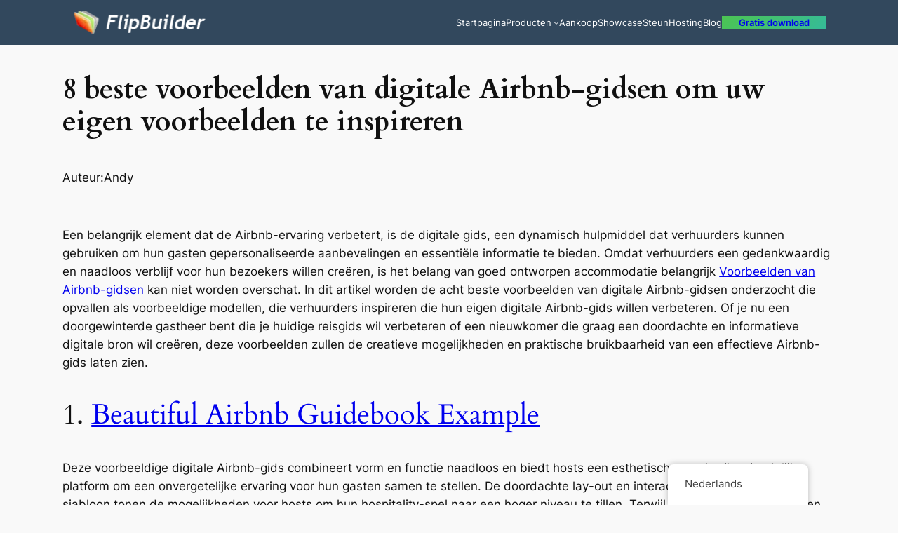

--- FILE ---
content_type: text/html; charset=UTF-8
request_url: https://blog.flipbuilder.com/nl/8-best-digital-airbnb-guidebook-examples/6640/
body_size: 29928
content:
<!DOCTYPE html>
<html lang="nl-NL">
<head><meta charset="UTF-8" /><script>if(navigator.userAgent.match(/MSIE|Internet Explorer/i)||navigator.userAgent.match(/Trident\/7\..*?rv:11/i)){var href=document.location.href;if(!href.match(/[?&]nowprocket/)){if(href.indexOf("?")==-1){if(href.indexOf("#")==-1){document.location.href=href+"?nowprocket=1"}else{document.location.href=href.replace("#","?nowprocket=1#")}}else{if(href.indexOf("#")==-1){document.location.href=href+"&nowprocket=1"}else{document.location.href=href.replace("#","&nowprocket=1#")}}}}</script><script>(()=>{class RocketLazyLoadScripts{constructor(){this.v="1.2.6",this.triggerEvents=["keydown","mousedown","mousemove","touchmove","touchstart","touchend","wheel"],this.userEventHandler=this.t.bind(this),this.touchStartHandler=this.i.bind(this),this.touchMoveHandler=this.o.bind(this),this.touchEndHandler=this.h.bind(this),this.clickHandler=this.u.bind(this),this.interceptedClicks=[],this.interceptedClickListeners=[],this.l(this),window.addEventListener("pageshow",(t=>{this.persisted=t.persisted,this.everythingLoaded&&this.m()})),this.CSPIssue=sessionStorage.getItem("rocketCSPIssue"),document.addEventListener("securitypolicyviolation",(t=>{this.CSPIssue||"script-src-elem"!==t.violatedDirective||"data"!==t.blockedURI||(this.CSPIssue=!0,sessionStorage.setItem("rocketCSPIssue",!0))})),document.addEventListener("DOMContentLoaded",(()=>{this.k()})),this.delayedScripts={normal:[],async:[],defer:[]},this.trash=[],this.allJQueries=[]}p(t){document.hidden?t.t():(this.triggerEvents.forEach((e=>window.addEventListener(e,t.userEventHandler,{passive:!0}))),window.addEventListener("touchstart",t.touchStartHandler,{passive:!0}),window.addEventListener("mousedown",t.touchStartHandler),document.addEventListener("visibilitychange",t.userEventHandler))}_(){this.triggerEvents.forEach((t=>window.removeEventListener(t,this.userEventHandler,{passive:!0}))),document.removeEventListener("visibilitychange",this.userEventHandler)}i(t){"HTML"!==t.target.tagName&&(window.addEventListener("touchend",this.touchEndHandler),window.addEventListener("mouseup",this.touchEndHandler),window.addEventListener("touchmove",this.touchMoveHandler,{passive:!0}),window.addEventListener("mousemove",this.touchMoveHandler),t.target.addEventListener("click",this.clickHandler),this.L(t.target,!0),this.S(t.target,"onclick","rocket-onclick"),this.C())}o(t){window.removeEventListener("touchend",this.touchEndHandler),window.removeEventListener("mouseup",this.touchEndHandler),window.removeEventListener("touchmove",this.touchMoveHandler,{passive:!0}),window.removeEventListener("mousemove",this.touchMoveHandler),t.target.removeEventListener("click",this.clickHandler),this.L(t.target,!1),this.S(t.target,"rocket-onclick","onclick"),this.M()}h(){window.removeEventListener("touchend",this.touchEndHandler),window.removeEventListener("mouseup",this.touchEndHandler),window.removeEventListener("touchmove",this.touchMoveHandler,{passive:!0}),window.removeEventListener("mousemove",this.touchMoveHandler)}u(t){t.target.removeEventListener("click",this.clickHandler),this.L(t.target,!1),this.S(t.target,"rocket-onclick","onclick"),this.interceptedClicks.push(t),t.preventDefault(),t.stopPropagation(),t.stopImmediatePropagation(),this.M()}O(){window.removeEventListener("touchstart",this.touchStartHandler,{passive:!0}),window.removeEventListener("mousedown",this.touchStartHandler),this.interceptedClicks.forEach((t=>{t.target.dispatchEvent(new MouseEvent("click",{view:t.view,bubbles:!0,cancelable:!0}))}))}l(t){EventTarget.prototype.addEventListenerWPRocketBase=EventTarget.prototype.addEventListener,EventTarget.prototype.addEventListener=function(e,i,o){"click"!==e||t.windowLoaded||i===t.clickHandler||t.interceptedClickListeners.push({target:this,func:i,options:o}),(this||window).addEventListenerWPRocketBase(e,i,o)}}L(t,e){this.interceptedClickListeners.forEach((i=>{i.target===t&&(e?t.removeEventListener("click",i.func,i.options):t.addEventListener("click",i.func,i.options))})),t.parentNode!==document.documentElement&&this.L(t.parentNode,e)}D(){return new Promise((t=>{this.P?this.M=t:t()}))}C(){this.P=!0}M(){this.P=!1}S(t,e,i){t.hasAttribute&&t.hasAttribute(e)&&(event.target.setAttribute(i,event.target.getAttribute(e)),event.target.removeAttribute(e))}t(){this._(this),"loading"===document.readyState?document.addEventListener("DOMContentLoaded",this.R.bind(this)):this.R()}k(){let t=[];document.querySelectorAll("script[type=rocketlazyloadscript][data-rocket-src]").forEach((e=>{let i=e.getAttribute("data-rocket-src");if(i&&!i.startsWith("data:")){0===i.indexOf("//")&&(i=location.protocol+i);try{const o=new URL(i).origin;o!==location.origin&&t.push({src:o,crossOrigin:e.crossOrigin||"module"===e.getAttribute("data-rocket-type")})}catch(t){}}})),t=[...new Map(t.map((t=>[JSON.stringify(t),t]))).values()],this.T(t,"preconnect")}async R(){this.lastBreath=Date.now(),this.j(this),this.F(this),this.I(),this.W(),this.q(),await this.A(this.delayedScripts.normal),await this.A(this.delayedScripts.defer),await this.A(this.delayedScripts.async);try{await this.U(),await this.H(this),await this.J()}catch(t){console.error(t)}window.dispatchEvent(new Event("rocket-allScriptsLoaded")),this.everythingLoaded=!0,this.D().then((()=>{this.O()})),this.N()}W(){document.querySelectorAll("script[type=rocketlazyloadscript]").forEach((t=>{t.hasAttribute("data-rocket-src")?t.hasAttribute("async")&&!1!==t.async?this.delayedScripts.async.push(t):t.hasAttribute("defer")&&!1!==t.defer||"module"===t.getAttribute("data-rocket-type")?this.delayedScripts.defer.push(t):this.delayedScripts.normal.push(t):this.delayedScripts.normal.push(t)}))}async B(t){if(await this.G(),!0!==t.noModule||!("noModule"in HTMLScriptElement.prototype))return new Promise((e=>{let i;function o(){(i||t).setAttribute("data-rocket-status","executed"),e()}try{if(navigator.userAgent.indexOf("Firefox/")>0||""===navigator.vendor||this.CSPIssue)i=document.createElement("script"),[...t.attributes].forEach((t=>{let e=t.nodeName;"type"!==e&&("data-rocket-type"===e&&(e="type"),"data-rocket-src"===e&&(e="src"),i.setAttribute(e,t.nodeValue))})),t.text&&(i.text=t.text),i.hasAttribute("src")?(i.addEventListener("load",o),i.addEventListener("error",(function(){i.setAttribute("data-rocket-status","failed-network"),e()})),setTimeout((()=>{i.isConnected||e()}),1)):(i.text=t.text,o()),t.parentNode.replaceChild(i,t);else{const i=t.getAttribute("data-rocket-type"),s=t.getAttribute("data-rocket-src");i?(t.type=i,t.removeAttribute("data-rocket-type")):t.removeAttribute("type"),t.addEventListener("load",o),t.addEventListener("error",(i=>{this.CSPIssue&&i.target.src.startsWith("data:")?(console.log("WPRocket: data-uri blocked by CSP -> fallback"),t.removeAttribute("src"),this.B(t).then(e)):(t.setAttribute("data-rocket-status","failed-network"),e())})),s?(t.removeAttribute("data-rocket-src"),t.src=s):t.src="data:text/javascript;base64,"+window.btoa(unescape(encodeURIComponent(t.text)))}}catch(i){t.setAttribute("data-rocket-status","failed-transform"),e()}}));t.setAttribute("data-rocket-status","skipped")}async A(t){const e=t.shift();return e&&e.isConnected?(await this.B(e),this.A(t)):Promise.resolve()}q(){this.T([...this.delayedScripts.normal,...this.delayedScripts.defer,...this.delayedScripts.async],"preload")}T(t,e){var i=document.createDocumentFragment();t.forEach((t=>{const o=t.getAttribute&&t.getAttribute("data-rocket-src")||t.src;if(o&&!o.startsWith("data:")){const s=document.createElement("link");s.href=o,s.rel=e,"preconnect"!==e&&(s.as="script"),t.getAttribute&&"module"===t.getAttribute("data-rocket-type")&&(s.crossOrigin=!0),t.crossOrigin&&(s.crossOrigin=t.crossOrigin),t.integrity&&(s.integrity=t.integrity),i.appendChild(s),this.trash.push(s)}})),document.head.appendChild(i)}j(t){let e={};function i(i,o){return e[o].eventsToRewrite.indexOf(i)>=0&&!t.everythingLoaded?"rocket-"+i:i}function o(t,o){!function(t){e[t]||(e[t]={originalFunctions:{add:t.addEventListener,remove:t.removeEventListener},eventsToRewrite:[]},t.addEventListener=function(){arguments[0]=i(arguments[0],t),e[t].originalFunctions.add.apply(t,arguments)},t.removeEventListener=function(){arguments[0]=i(arguments[0],t),e[t].originalFunctions.remove.apply(t,arguments)})}(t),e[t].eventsToRewrite.push(o)}function s(e,i){let o=e[i];e[i]=null,Object.defineProperty(e,i,{get:()=>o||function(){},set(s){t.everythingLoaded?o=s:e["rocket"+i]=o=s}})}o(document,"DOMContentLoaded"),o(window,"DOMContentLoaded"),o(window,"load"),o(window,"pageshow"),o(document,"readystatechange"),s(document,"onreadystatechange"),s(window,"onload"),s(window,"onpageshow");try{Object.defineProperty(document,"readyState",{get:()=>t.rocketReadyState,set(e){t.rocketReadyState=e},configurable:!0}),document.readyState="loading"}catch(t){console.log("WPRocket DJE readyState conflict, bypassing")}}F(t){let e;function i(e){return t.everythingLoaded?e:e.split(" ").map((t=>"load"===t||0===t.indexOf("load.")?"rocket-jquery-load":t)).join(" ")}function o(o){function s(t){const e=o.fn[t];o.fn[t]=o.fn.init.prototype[t]=function(){return this[0]===window&&("string"==typeof arguments[0]||arguments[0]instanceof String?arguments[0]=i(arguments[0]):"object"==typeof arguments[0]&&Object.keys(arguments[0]).forEach((t=>{const e=arguments[0][t];delete arguments[0][t],arguments[0][i(t)]=e}))),e.apply(this,arguments),this}}o&&o.fn&&!t.allJQueries.includes(o)&&(o.fn.ready=o.fn.init.prototype.ready=function(e){return t.domReadyFired?e.bind(document)(o):document.addEventListener("rocket-DOMContentLoaded",(()=>e.bind(document)(o))),o([])},s("on"),s("one"),t.allJQueries.push(o)),e=o}o(window.jQuery),Object.defineProperty(window,"jQuery",{get:()=>e,set(t){o(t)}})}async H(t){const e=document.querySelector("script[data-webpack]");e&&(await async function(){return new Promise((t=>{e.addEventListener("load",t),e.addEventListener("error",t)}))}(),await t.K(),await t.H(t))}async U(){this.domReadyFired=!0;try{document.readyState="interactive"}catch(t){}await this.G(),document.dispatchEvent(new Event("rocket-readystatechange")),await this.G(),document.rocketonreadystatechange&&document.rocketonreadystatechange(),await this.G(),document.dispatchEvent(new Event("rocket-DOMContentLoaded")),await this.G(),window.dispatchEvent(new Event("rocket-DOMContentLoaded"))}async J(){try{document.readyState="complete"}catch(t){}await this.G(),document.dispatchEvent(new Event("rocket-readystatechange")),await this.G(),document.rocketonreadystatechange&&document.rocketonreadystatechange(),await this.G(),window.dispatchEvent(new Event("rocket-load")),await this.G(),window.rocketonload&&window.rocketonload(),await this.G(),this.allJQueries.forEach((t=>t(window).trigger("rocket-jquery-load"))),await this.G();const t=new Event("rocket-pageshow");t.persisted=this.persisted,window.dispatchEvent(t),await this.G(),window.rocketonpageshow&&window.rocketonpageshow({persisted:this.persisted}),this.windowLoaded=!0}m(){document.onreadystatechange&&document.onreadystatechange(),window.onload&&window.onload(),window.onpageshow&&window.onpageshow({persisted:this.persisted})}I(){const t=new Map;document.write=document.writeln=function(e){const i=document.currentScript;i||console.error("WPRocket unable to document.write this: "+e);const o=document.createRange(),s=i.parentElement;let n=t.get(i);void 0===n&&(n=i.nextSibling,t.set(i,n));const c=document.createDocumentFragment();o.setStart(c,0),c.appendChild(o.createContextualFragment(e)),s.insertBefore(c,n)}}async G(){Date.now()-this.lastBreath>45&&(await this.K(),this.lastBreath=Date.now())}async K(){return document.hidden?new Promise((t=>setTimeout(t))):new Promise((t=>requestAnimationFrame(t)))}N(){this.trash.forEach((t=>t.remove()))}static run(){const t=new RocketLazyLoadScripts;t.p(t)}}RocketLazyLoadScripts.run()})();</script>
	
	<meta name="viewport" content="width=device-width, initial-scale=1" />
<meta name='robots' content='index, follow, max-image-preview:large, max-snippet:-1, max-video-preview:-1' />

	<!-- This site is optimized with the Yoast SEO plugin v23.5 - https://yoast.com/wordpress/plugins/seo/ -->
	<meta name="description" content="Ontdek de kunst van het maken van boeiende Airbnb-gidsen! Ontdek 8 geweldige voorbeelden voor inspiratie en til je hostinggame naar een hoger niveau." />
	<link rel="canonical" href="https://blog.flipbuilder.com/nl/8-best-digital-airbnb-guidebook-examples/6640/" />
	<meta property="og:locale" content="nl_NL" />
	<meta property="og:type" content="article" />
	<meta property="og:title" content="8 beste voorbeelden van digitale Airbnb-gidsen om uw eigen voorbeelden te inspireren - FlipBuilder Blog" />
	<meta property="og:description" content="Ontdek de kunst van het maken van boeiende Airbnb-gidsen! Ontdek 8 geweldige voorbeelden voor inspiratie en til je hostinggame naar een hoger niveau." />
	<meta property="og:url" content="https://blog.flipbuilder.com/nl/8-best-digital-airbnb-guidebook-examples/6640/" />
	<meta property="og:site_name" content="FlipBuilder-blog" />
	<meta property="article:published_time" content="2023-11-21T10:01:38+00:00" />
	<meta property="article:modified_time" content="2023-11-22T01:22:39+00:00" />
	<meta property="og:image" content="https://blog.flipbuilder.com/wp-content/uploads/2023/11/Airbnb-guidebook-examples.jpg" />
	<meta property="og:image:width" content="770" />
	<meta property="og:image:height" content="513" />
	<meta property="og:image:type" content="image/jpeg" />
	<meta name="author" content="Andy" />
	<meta name="twitter:card" content="summary_large_image" />
	<meta name="twitter:label1" content="Geschreven door" />
	<meta name="twitter:data1" content="Andy" />
	<meta name="twitter:label2" content="Geschatte leestijd" />
	<meta name="twitter:data2" content="6 minuten" />
	<script type="application/ld+json" class="yoast-schema-graph">{
    "@context": "https:\/\/schema.org",
    "@graph": [
        {
            "@type": "Article",
            "@id": "https:\/\/blog.flipbuilder.com\/el\/8-best-digital-airbnb-guidebook-examples\/6640\/#article",
            "isPartOf": {
                "@id": "https:\/\/blog.flipbuilder.com\/el\/8-best-digital-airbnb-guidebook-examples\/6640\/"
            },
            "author": {
                "name": "Andy",
                "@id": "https:\/\/blog.flipbuilder.com\/tr\/#\/schema\/person\/dab6464b2bac8439ca14d121156aaae3"
            },
            "headline": "8 Best Digital Airbnb Guidebook Examples to Inspire Your Own",
            "datePublished": "2023-11-21T10:01:38+00:00",
            "dateModified": "2023-11-22T01:22:39+00:00",
            "mainEntityOfPage": {
                "@id": "https:\/\/blog.flipbuilder.com\/el\/8-best-digital-airbnb-guidebook-examples\/6640\/"
            },
            "wordCount": 976,
            "publisher": {
                "@id": "https:\/\/blog.flipbuilder.com\/tr\/#organization"
            },
            "image": {
                "@id": "https:\/\/blog.flipbuilder.com\/el\/8-best-digital-airbnb-guidebook-examples\/6640\/#primaryimage"
            },
            "thumbnailUrl": "https:\/\/blog.flipbuilder.com\/wp-content\/uploads\/2023\/11\/Airbnb-guidebook-examples.jpg",
            "articleSection": [
                "Airbnb Digital Guidebook",
                "Airbnb Guidebook",
                "Airbnb Guidebook Example",
                "Digital Guidebook",
                "Digital Publishing",
                "Guidebook",
                "Guidebook Creator",
                "Guidebook Design"
            ],
            "inLanguage": "nl-NL"
        },
        {
            "@type": "WebPage",
            "@id": "https:\/\/blog.flipbuilder.com\/el\/8-best-digital-airbnb-guidebook-examples\/6640\/",
            "url": "https:\/\/blog.flipbuilder.com\/el\/8-best-digital-airbnb-guidebook-examples\/6640\/",
            "name": "8 beste voorbeelden van digitale Airbnb-gidsen om uw eigen voorbeelden te inspireren - FlipBuilder Blog",
            "isPartOf": {
                "@id": "https:\/\/blog.flipbuilder.com\/tr\/#website"
            },
            "primaryImageOfPage": {
                "@id": "https:\/\/blog.flipbuilder.com\/el\/8-best-digital-airbnb-guidebook-examples\/6640\/#primaryimage"
            },
            "image": {
                "@id": "https:\/\/blog.flipbuilder.com\/el\/8-best-digital-airbnb-guidebook-examples\/6640\/#primaryimage"
            },
            "thumbnailUrl": "https:\/\/blog.flipbuilder.com\/wp-content\/uploads\/2023\/11\/Airbnb-guidebook-examples.jpg",
            "datePublished": "2023-11-21T10:01:38+00:00",
            "dateModified": "2023-11-22T01:22:39+00:00",
            "description": "Ontdek de kunst van het maken van boeiende Airbnb-gidsen! Ontdek 8 geweldige voorbeelden voor inspiratie en til je hostinggame naar een hoger niveau.",
            "breadcrumb": {
                "@id": "https:\/\/blog.flipbuilder.com\/el\/8-best-digital-airbnb-guidebook-examples\/6640\/#breadcrumb"
            },
            "inLanguage": "nl-NL",
            "potentialAction": [
                {
                    "@type": "ReadAction",
                    "target": [
                        "https:\/\/blog.flipbuilder.com\/el\/8-best-digital-airbnb-guidebook-examples\/6640\/"
                    ]
                }
            ]
        },
        {
            "@type": "ImageObject",
            "inLanguage": "nl-NL",
            "@id": "https:\/\/blog.flipbuilder.com\/el\/8-best-digital-airbnb-guidebook-examples\/6640\/#primaryimage",
            "url": "https:\/\/blog.flipbuilder.com\/wp-content\/uploads\/2023\/11\/Airbnb-guidebook-examples.jpg",
            "contentUrl": "https:\/\/blog.flipbuilder.com\/wp-content\/uploads\/2023\/11\/Airbnb-guidebook-examples.jpg",
            "width": 770,
            "height": 513,
            "caption": "Airbnb digital guidebook"
        },
        {
            "@type": "BreadcrumbList",
            "@id": "https:\/\/blog.flipbuilder.com\/el\/8-best-digital-airbnb-guidebook-examples\/6640\/#breadcrumb",
            "itemListElement": [
                {
                    "@type": "ListItem",
                    "position": 1,
                    "name": "Startpagina",
                    "item": "https:\/\/blog.flipbuilder.com\/"
                },
                {
                    "@type": "ListItem",
                    "position": 2,
                    "name": "8 beste voorbeelden van digitale Airbnb-gidsen om uw eigen voorbeelden te inspireren"
                }
            ]
        },
        {
            "@type": "WebSite",
            "@id": "https:\/\/blog.flipbuilder.com\/tr\/#website",
            "url": "https:\/\/blog.flipbuilder.com\/tr\/",
            "name": "FlipBuilder-blog",
            "description": "",
            "publisher": {
                "@id": "https:\/\/blog.flipbuilder.com\/tr\/#organization"
            },
            "potentialAction": [
                {
                    "@type": "SearchAction",
                    "target": {
                        "@type": "EntryPoint",
                        "urlTemplate": "https:\/\/blog.flipbuilder.com\/tr\/?s={search_term_string}"
                    },
                    "query-input": {
                        "@type": "PropertyValueSpecification",
                        "valueRequired": true,
                        "valueName": "search_term_string"
                    }
                }
            ],
            "inLanguage": "nl-NL"
        },
        {
            "@type": "Organization",
            "@id": "https:\/\/blog.flipbuilder.com\/tr\/#organization",
            "name": "FlipBuilder-blog",
            "url": "https:\/\/blog.flipbuilder.com\/tr\/",
            "logo": {
                "@type": "ImageObject",
                "inLanguage": "nl-NL",
                "@id": "https:\/\/blog.flipbuilder.com\/tr\/#\/schema\/logo\/image\/",
                "url": "https:\/\/blog.flipbuilder.com\/wp-content\/uploads\/2022\/07\/logo-2-1-1.png",
                "contentUrl": "https:\/\/blog.flipbuilder.com\/wp-content\/uploads\/2022\/07\/logo-2-1-1.png",
                "width": 190,
                "height": 38,
                "caption": "FlipBuilder Blog"
            },
            "image": {
                "@id": "https:\/\/blog.flipbuilder.com\/tr\/#\/schema\/logo\/image\/"
            }
        },
        {
            "@type": "Person",
            "@id": "https:\/\/blog.flipbuilder.com\/tr\/#\/schema\/person\/dab6464b2bac8439ca14d121156aaae3",
            "name": "Andy",
            "image": {
                "@type": "ImageObject",
                "inLanguage": "nl-NL",
                "@id": "https:\/\/blog.flipbuilder.com\/tr\/#\/schema\/person\/image\/",
                "url": "https:\/\/secure.gravatar.com\/avatar\/0a76602d27bf596f485e39c2eaecb5c9?s=96&d=mm&r=g",
                "contentUrl": "https:\/\/secure.gravatar.com\/avatar\/0a76602d27bf596f485e39c2eaecb5c9?s=96&d=mm&r=g",
                "caption": "Andy"
            },
            "url": "https:\/\/blog.flipbuilder.com\/nl\/author\/andy\/"
        }
    ]
}</script>
	<!-- / Yoast SEO plugin. -->


<title>8 beste voorbeelden van digitale Airbnb-gidsen om uw eigen voorbeelden te inspireren - FlipBuilder Blog</title><link rel="preload" data-rocket-preload as="font" href="https://blog.flipbuilder.com/wp-content/themes/twentytwentyfour/assets/fonts/cardo/cardo_normal_400.woff2" crossorigin><link rel="preload" data-rocket-preload as="font" href="https://blog.flipbuilder.com/wp-content/themes/twentytwentyfour/assets/fonts/cardo/cardo_normal_700.woff2" crossorigin><style id="wpr-usedcss">.wp-block-site-logo{box-sizing:border-box;line-height:0}.wp-block-site-logo a{display:inline-block;line-height:0}.wp-block-site-logo img{height:auto;max-width:100%}.wp-block-site-logo a,.wp-block-site-logo img{border-radius:inherit}:root :where(.wp-block-site-logo.is-style-rounded){border-radius:9999px}.wp-block-navigation .wp-block-navigation-item__label{overflow-wrap:break-word}.wp-block-navigation .wp-block-navigation-item__description{display:none}.wp-block-button__link{box-sizing:border-box;cursor:pointer;display:inline-block;text-align:center;word-break:break-word}:where(.wp-block-button__link){border-radius:9999px;box-shadow:none;padding:calc(.667em + 2px) calc(1.333em + 2px);text-decoration:none}.wp-block-buttons>.wp-block-button.has-custom-font-size .wp-block-button__link{font-size:inherit}:root :where(.wp-block-button .wp-block-button__link.is-style-outline),:root :where(.wp-block-button.is-style-outline>.wp-block-button__link){border:2px solid;padding:.667em 1.333em}:root :where(.wp-block-button .wp-block-button__link.is-style-outline:not(.has-text-color)),:root :where(.wp-block-button.is-style-outline>.wp-block-button__link:not(.has-text-color)){color:currentColor}:root :where(.wp-block-button .wp-block-button__link.is-style-outline:not(.has-background)),:root :where(.wp-block-button.is-style-outline>.wp-block-button__link:not(.has-background)){background-color:initial;background-image:none}.wp-block-button.is-style-outline>.wp-block-button__link:not(.has-text-color,.has-background):hover{background-color:var(--wp--preset--color--contrast-2,var(--wp--preset--color--contrast,transparent));color:var(--wp--preset--color--base);border-color:var(--wp--preset--color--contrast-2,var(--wp--preset--color--contrast,currentColor))}.wp-block-buttons.is-vertical{flex-direction:column}.wp-block-buttons.is-vertical>.wp-block-button:last-child{margin-bottom:0}.wp-block-buttons>.wp-block-button{display:inline-block;margin:0}.wp-block-buttons.is-content-justification-left{justify-content:flex-start}.wp-block-buttons.is-content-justification-left.is-vertical{align-items:flex-start}.wp-block-buttons.is-content-justification-center{justify-content:center}.wp-block-buttons.is-content-justification-center.is-vertical{align-items:center}.wp-block-buttons.is-content-justification-right{justify-content:flex-end}.wp-block-buttons.is-content-justification-right.is-vertical{align-items:flex-end}.wp-block-buttons.is-content-justification-space-between{justify-content:space-between}.wp-block-buttons.has-custom-font-size .wp-block-button__link{font-size:inherit}.wp-block-navigation{position:relative;--navigation-layout-justification-setting:flex-start;--navigation-layout-direction:row;--navigation-layout-wrap:wrap;--navigation-layout-justify:flex-start;--navigation-layout-align:center}.wp-block-navigation ul{margin-bottom:0;margin-left:0;margin-top:0;padding-left:0}.wp-block-navigation ul,.wp-block-navigation ul li{list-style:none;padding:0}.wp-block-navigation .wp-block-navigation-item{align-items:center;background-color:inherit;display:flex;position:relative}.wp-block-navigation .wp-block-navigation-item .wp-block-navigation__submenu-container:empty{display:none}.wp-block-navigation .wp-block-navigation-item__content{display:block}.wp-block-navigation .wp-block-navigation-item__content.wp-block-navigation-item__content{color:inherit}.wp-block-navigation.has-text-decoration-underline .wp-block-navigation-item__content,.wp-block-navigation.has-text-decoration-underline .wp-block-navigation-item__content:active,.wp-block-navigation.has-text-decoration-underline .wp-block-navigation-item__content:focus{text-decoration:underline}.wp-block-navigation.has-text-decoration-line-through .wp-block-navigation-item__content,.wp-block-navigation.has-text-decoration-line-through .wp-block-navigation-item__content:active,.wp-block-navigation.has-text-decoration-line-through .wp-block-navigation-item__content:focus{text-decoration:line-through}.wp-block-navigation :where(a),.wp-block-navigation :where(a:active),.wp-block-navigation :where(a:focus){text-decoration:none}.wp-block-navigation .wp-block-navigation__submenu-icon{align-self:center;background-color:inherit;border:none;color:currentColor;display:inline-block;font-size:inherit;height:.6em;line-height:0;margin-left:.25em;padding:0;width:.6em}.wp-block-navigation .wp-block-navigation__submenu-icon svg{display:inline-block;stroke:currentColor;height:inherit;margin-top:.075em;width:inherit}.wp-block-navigation.is-vertical{--navigation-layout-direction:column;--navigation-layout-justify:initial;--navigation-layout-align:flex-start}.wp-block-navigation.no-wrap{--navigation-layout-wrap:nowrap}.wp-block-navigation.items-justified-center{--navigation-layout-justification-setting:center;--navigation-layout-justify:center}.wp-block-navigation.items-justified-center.is-vertical{--navigation-layout-align:center}.wp-block-navigation.items-justified-right{--navigation-layout-justification-setting:flex-end;--navigation-layout-justify:flex-end}.wp-block-navigation.items-justified-right.is-vertical{--navigation-layout-align:flex-end}.wp-block-navigation.items-justified-space-between{--navigation-layout-justification-setting:space-between;--navigation-layout-justify:space-between}.wp-block-navigation .has-child .wp-block-navigation__submenu-container{align-items:normal;background-color:inherit;color:inherit;display:flex;flex-direction:column;height:0;left:-1px;opacity:0;overflow:hidden;position:absolute;top:100%;transition:opacity .1s linear;visibility:hidden;width:0;z-index:2}.wp-block-navigation .has-child .wp-block-navigation__submenu-container>.wp-block-navigation-item>.wp-block-navigation-item__content{display:flex;flex-grow:1}.wp-block-navigation .has-child .wp-block-navigation__submenu-container>.wp-block-navigation-item>.wp-block-navigation-item__content .wp-block-navigation__submenu-icon{margin-left:auto;margin-right:0}.wp-block-navigation .has-child .wp-block-navigation__submenu-container .wp-block-navigation-item__content{margin:0}@media (min-width:782px){.wp-block-navigation .has-child .wp-block-navigation__submenu-container .wp-block-navigation__submenu-container{left:100%;top:-1px}.wp-block-navigation .has-child .wp-block-navigation__submenu-container .wp-block-navigation__submenu-container:before{background:#0000;content:"";display:block;height:100%;position:absolute;right:100%;width:.5em}.wp-block-navigation .has-child .wp-block-navigation__submenu-container .wp-block-navigation__submenu-icon{margin-right:.25em}.wp-block-navigation .has-child .wp-block-navigation__submenu-container .wp-block-navigation__submenu-icon svg{transform:rotate(-90deg)}.wp-block-navigation.has-background .has-child .wp-block-navigation__submenu-container .wp-block-navigation__submenu-container{left:100%;top:0}}.wp-block-navigation .has-child .wp-block-navigation-submenu__toggle[aria-expanded=true]~.wp-block-navigation__submenu-container,.wp-block-navigation .has-child:not(.open-on-click):hover>.wp-block-navigation__submenu-container,.wp-block-navigation .has-child:not(.open-on-click):not(.open-on-hover-click):focus-within>.wp-block-navigation__submenu-container{height:auto;min-width:200px;opacity:1;overflow:visible;visibility:visible;width:auto}.wp-block-navigation.has-background .has-child .wp-block-navigation__submenu-container{left:0;top:100%}.wp-block-navigation-submenu{display:flex;position:relative}.wp-block-navigation-submenu .wp-block-navigation__submenu-icon svg{stroke:currentColor}button.wp-block-navigation-item__content{background-color:initial;border:none;color:currentColor;font-family:inherit;font-size:inherit;font-style:inherit;font-weight:inherit;letter-spacing:inherit;line-height:inherit;text-align:left;text-transform:inherit}.wp-block-navigation-submenu__toggle{cursor:pointer}.wp-block-navigation-item.open-on-click .wp-block-navigation-submenu__toggle{padding-left:0;padding-right:.85em}.wp-block-navigation-item.open-on-click .wp-block-navigation-submenu__toggle+.wp-block-navigation__submenu-icon{margin-left:-.6em;pointer-events:none}.wp-block-navigation-item.open-on-click button.wp-block-navigation-item__content:not(.wp-block-navigation-submenu__toggle){padding:0}.wp-block-navigation .wp-block-page-list,.wp-block-navigation__container,.wp-block-navigation__responsive-close,.wp-block-navigation__responsive-container,.wp-block-navigation__responsive-container-content,.wp-block-navigation__responsive-dialog{gap:inherit}:where(.wp-block-navigation.has-background .wp-block-navigation-item a:not(.wp-element-button)),:where(.wp-block-navigation.has-background .wp-block-navigation-submenu a:not(.wp-element-button)){padding:.5em 1em}:where(.wp-block-navigation .wp-block-navigation__submenu-container .wp-block-navigation-item a:not(.wp-element-button)),:where(.wp-block-navigation .wp-block-navigation__submenu-container .wp-block-navigation-submenu a:not(.wp-element-button)),:where(.wp-block-navigation .wp-block-navigation__submenu-container .wp-block-navigation-submenu button.wp-block-navigation-item__content),:where(.wp-block-navigation .wp-block-navigation__submenu-container .wp-block-pages-list__item button.wp-block-navigation-item__content){padding:.5em 1em}.wp-block-navigation.items-justified-right .wp-block-navigation__container .has-child .wp-block-navigation__submenu-container,.wp-block-navigation.items-justified-right .wp-block-page-list>.has-child .wp-block-navigation__submenu-container,.wp-block-navigation.items-justified-space-between .wp-block-page-list>.has-child:last-child .wp-block-navigation__submenu-container,.wp-block-navigation.items-justified-space-between>.wp-block-navigation__container>.has-child:last-child .wp-block-navigation__submenu-container{left:auto;right:0}.wp-block-navigation.items-justified-right .wp-block-navigation__container .has-child .wp-block-navigation__submenu-container .wp-block-navigation__submenu-container,.wp-block-navigation.items-justified-right .wp-block-page-list>.has-child .wp-block-navigation__submenu-container .wp-block-navigation__submenu-container,.wp-block-navigation.items-justified-space-between .wp-block-page-list>.has-child:last-child .wp-block-navigation__submenu-container .wp-block-navigation__submenu-container,.wp-block-navigation.items-justified-space-between>.wp-block-navigation__container>.has-child:last-child .wp-block-navigation__submenu-container .wp-block-navigation__submenu-container{left:-1px;right:-1px}@media (min-width:782px){.wp-block-navigation.items-justified-right .wp-block-navigation__container .has-child .wp-block-navigation__submenu-container .wp-block-navigation__submenu-container,.wp-block-navigation.items-justified-right .wp-block-page-list>.has-child .wp-block-navigation__submenu-container .wp-block-navigation__submenu-container,.wp-block-navigation.items-justified-space-between .wp-block-page-list>.has-child:last-child .wp-block-navigation__submenu-container .wp-block-navigation__submenu-container,.wp-block-navigation.items-justified-space-between>.wp-block-navigation__container>.has-child:last-child .wp-block-navigation__submenu-container .wp-block-navigation__submenu-container{left:auto;right:100%}}.wp-block-navigation:not(.has-background) .wp-block-navigation__submenu-container{background-color:#fff;border:1px solid #00000026}.wp-block-navigation.has-background .wp-block-navigation__submenu-container{background-color:inherit}.wp-block-navigation:not(.has-text-color) .wp-block-navigation__submenu-container{color:#000}.wp-block-navigation__container{align-items:var(--navigation-layout-align,initial);display:flex;flex-direction:var(--navigation-layout-direction,initial);flex-wrap:var(--navigation-layout-wrap,wrap);justify-content:var(--navigation-layout-justify,initial);list-style:none;margin:0;padding-left:0}.wp-block-navigation__container .is-responsive{display:none}.wp-block-navigation__container:only-child{flex-grow:1}@keyframes overlay-menu__fade-in-animation{0%{opacity:0;transform:translateY(.5em)}to{opacity:1;transform:translateY(0)}}.wp-block-navigation__responsive-container{bottom:0;display:none;left:0;position:fixed;right:0;top:0}.wp-block-navigation__responsive-container :where(.wp-block-navigation-item a){color:inherit}.wp-block-navigation__responsive-container .wp-block-navigation__responsive-container-content{align-items:var(--navigation-layout-align,initial);display:flex;flex-direction:var(--navigation-layout-direction,initial);flex-wrap:var(--navigation-layout-wrap,wrap);justify-content:var(--navigation-layout-justify,initial)}.wp-block-navigation__responsive-container:not(.is-menu-open.is-menu-open){background-color:inherit!important;color:inherit!important}.wp-block-navigation__responsive-container.is-menu-open{animation:.1s ease-out overlay-menu__fade-in-animation;animation-fill-mode:forwards;background-color:inherit;display:flex;flex-direction:column;overflow:auto;padding:clamp(1rem,var(--wp--style--root--padding-top),20rem) clamp(1rem,var(--wp--style--root--padding-right),20rem) clamp(1rem,var(--wp--style--root--padding-bottom),20rem) clamp(1rem,var(--wp--style--root--padding-left),20em);z-index:100000}@media (prefers-reduced-motion:reduce){.wp-block-navigation__responsive-container.is-menu-open{animation-delay:0s;animation-duration:1ms}}.wp-block-navigation__responsive-container.is-menu-open .wp-block-navigation__responsive-container-content{align-items:var(--navigation-layout-justification-setting,inherit);display:flex;flex-direction:column;flex-wrap:nowrap;overflow:visible;padding-top:calc(2rem + 24px)}.wp-block-navigation__responsive-container.is-menu-open .wp-block-navigation__responsive-container-content,.wp-block-navigation__responsive-container.is-menu-open .wp-block-navigation__responsive-container-content .wp-block-navigation__container,.wp-block-navigation__responsive-container.is-menu-open .wp-block-navigation__responsive-container-content .wp-block-page-list{justify-content:flex-start}.wp-block-navigation__responsive-container.is-menu-open .wp-block-navigation__responsive-container-content .wp-block-navigation__submenu-icon{display:none}.wp-block-navigation__responsive-container.is-menu-open .wp-block-navigation__responsive-container-content .has-child .wp-block-navigation__submenu-container{border:none;height:auto;min-width:200px;opacity:1;overflow:initial;padding-left:2rem;padding-right:2rem;position:static;visibility:visible;width:auto}.wp-block-navigation__responsive-container.is-menu-open .wp-block-navigation__responsive-container-content .wp-block-navigation__container,.wp-block-navigation__responsive-container.is-menu-open .wp-block-navigation__responsive-container-content .wp-block-navigation__submenu-container{gap:inherit}.wp-block-navigation__responsive-container.is-menu-open .wp-block-navigation__responsive-container-content .wp-block-navigation__submenu-container{padding-top:var(--wp--style--block-gap,2em)}.wp-block-navigation__responsive-container.is-menu-open .wp-block-navigation__responsive-container-content .wp-block-navigation-item__content{padding:0}.wp-block-navigation__responsive-container.is-menu-open .wp-block-navigation__responsive-container-content .wp-block-navigation-item,.wp-block-navigation__responsive-container.is-menu-open .wp-block-navigation__responsive-container-content .wp-block-navigation__container,.wp-block-navigation__responsive-container.is-menu-open .wp-block-navigation__responsive-container-content .wp-block-page-list{align-items:var(--navigation-layout-justification-setting,initial);display:flex;flex-direction:column}.wp-block-navigation__responsive-container.is-menu-open .wp-block-navigation-item,.wp-block-navigation__responsive-container.is-menu-open .wp-block-navigation-item .wp-block-navigation__submenu-container,.wp-block-navigation__responsive-container.is-menu-open .wp-block-navigation__container,.wp-block-navigation__responsive-container.is-menu-open .wp-block-page-list{background:#0000!important;color:inherit!important}.wp-block-navigation__responsive-container.is-menu-open .wp-block-navigation__submenu-container.wp-block-navigation__submenu-container.wp-block-navigation__submenu-container.wp-block-navigation__submenu-container{left:auto;right:auto}.wp-block-navigation:not(.has-background) .wp-block-navigation__responsive-container.is-menu-open{background-color:#fff}.wp-block-navigation:not(.has-text-color) .wp-block-navigation__responsive-container.is-menu-open{color:#000}.wp-block-navigation__toggle_button_label{font-size:1rem;font-weight:700}.wp-block-navigation__responsive-container-close,.wp-block-navigation__responsive-container-open{background:#0000;border:none;color:currentColor;cursor:pointer;margin:0;padding:0;text-transform:inherit;vertical-align:middle}.wp-block-navigation__responsive-container-close svg,.wp-block-navigation__responsive-container-open svg{fill:currentColor;display:block;height:24px;pointer-events:none;width:24px}.wp-block-navigation__responsive-container-open{display:flex}.wp-block-navigation__responsive-container-open.wp-block-navigation__responsive-container-open.wp-block-navigation__responsive-container-open{font-family:inherit;font-size:inherit;font-weight:inherit}@media (min-width:600px){.wp-block-navigation__responsive-container:not(.hidden-by-default):not(.is-menu-open){background-color:inherit;display:block;position:relative;width:100%;z-index:auto}.wp-block-navigation__responsive-container:not(.hidden-by-default):not(.is-menu-open) .wp-block-navigation__responsive-container-close{display:none}.wp-block-navigation__responsive-container.is-menu-open .wp-block-navigation__submenu-container.wp-block-navigation__submenu-container.wp-block-navigation__submenu-container.wp-block-navigation__submenu-container{left:0}.wp-block-navigation__responsive-container-open:not(.always-shown){display:none}}.wp-block-navigation__responsive-container-close{position:absolute;right:0;top:0;z-index:2}.wp-block-navigation__responsive-container-close.wp-block-navigation__responsive-container-close.wp-block-navigation__responsive-container-close{font-family:inherit;font-size:inherit;font-weight:inherit}.wp-block-navigation__responsive-close{width:100%}.has-modal-open .wp-block-navigation__responsive-close{margin-left:auto;margin-right:auto;max-width:var(--wp--style--global--wide-size,100%)}.wp-block-navigation__responsive-close:focus{outline:0}.is-menu-open .wp-block-navigation__responsive-close,.is-menu-open .wp-block-navigation__responsive-container-content,.is-menu-open .wp-block-navigation__responsive-dialog{box-sizing:border-box}.wp-block-navigation__responsive-dialog{position:relative}.has-modal-open .admin-bar .is-menu-open .wp-block-navigation__responsive-dialog{margin-top:46px}html.has-modal-open{overflow:hidden}.wp-block-columns{align-items:normal!important;box-sizing:border-box;display:flex;flex-wrap:wrap!important}@media (min-width:782px){.has-modal-open .admin-bar .is-menu-open .wp-block-navigation__responsive-dialog{margin-top:32px}.wp-block-columns{flex-wrap:nowrap!important}}@media (max-width:781px){.wp-block-columns:not(.is-not-stacked-on-mobile)>.wp-block-column{flex-basis:100%!important}}@media (min-width:782px){.wp-block-columns:not(.is-not-stacked-on-mobile)>.wp-block-column{flex-basis:0;flex-grow:1}.wp-block-columns:not(.is-not-stacked-on-mobile)>.wp-block-column[style*=flex-basis]{flex-grow:0}}.wp-block-columns.is-not-stacked-on-mobile{flex-wrap:nowrap!important}.wp-block-columns.is-not-stacked-on-mobile>.wp-block-column{flex-basis:0;flex-grow:1}.wp-block-columns.is-not-stacked-on-mobile>.wp-block-column[style*=flex-basis]{flex-grow:0}:where(.wp-block-columns){margin-bottom:1.75em}:where(.wp-block-columns.has-background){padding:1.25em 2.375em}.wp-block-column{flex-grow:1;min-width:0;overflow-wrap:break-word;word-break:break-word}.wp-block-column.is-vertically-aligned-center{align-self:center}.wp-block-column.is-vertically-aligned-center{width:100%}.wp-block-group{box-sizing:border-box}:where(.wp-block-group.wp-block-group-is-layout-constrained){position:relative}.wp-block-post-title{box-sizing:border-box;word-break:break-word}.wp-block-post-title a{display:inline-block}:root :where(p.has-background){padding:1.25em 2.375em}:where(p.has-text-color:not(.has-link-color)) a{color:inherit}h1.has-background,h2.has-background{padding:1.25em 2.375em}.wp-block-image.alignwide img{height:auto;width:100%}.wp-block-image :where(figcaption){margin-bottom:1em;margin-top:.5em}:root :where(.wp-block-image.is-style-rounded img,.wp-block-image .is-style-rounded img){border-radius:9999px}.wp-block-image figure{margin:0}ul{box-sizing:border-box}:root :where(ul.has-background,ol.has-background){padding:1.25em 2.375em}.wp-block-post-terms{box-sizing:border-box}.wp-block-post-terms .wp-block-post-terms__separator{white-space:pre-wrap}.is-style-pill a,.is-style-pill span:not([class],[data-rich-text-placeholder]){display:inline-block;background-color:var(--wp--preset--color--base-2);padding:.375rem .875rem;border-radius:var(--wp--preset--spacing--20)}.is-style-pill a:hover{background-color:var(--wp--preset--color--contrast-3)}:root{--wp-admin-theme-color:#007cba;--wp-admin-theme-color--rgb:0,124,186;--wp-admin-theme-color-darker-10:#006ba1;--wp-admin-theme-color-darker-10--rgb:0,107,161;--wp-admin-theme-color-darker-20:#005a87;--wp-admin-theme-color-darker-20--rgb:0,90,135;--wp-admin-border-width-focus:2px;--wp-block-synced-color:#7a00df;--wp-block-synced-color--rgb:122,0,223;--wp-bound-block-color:var(--wp-block-synced-color)}@media (min-resolution:192dpi){:root{--wp-admin-border-width-focus:1.5px}}.wp-element-button{cursor:pointer}:root{--wp--preset--font-size--normal:16px;--wp--preset--font-size--huge:42px}.has-text-align-left{text-align:left}.items-justified-right{justify-content:flex-end}.screen-reader-text{border:0;clip:rect(1px,1px,1px,1px);clip-path:inset(50%);height:1px;margin:-1px;overflow:hidden;padding:0;position:absolute;width:1px;word-wrap:normal!important}.screen-reader-text:focus{background-color:#ddd;clip:auto!important;clip-path:none;color:#444;display:block;font-size:1em;height:auto;left:5px;line-height:normal;padding:15px 23px 14px;text-decoration:none;top:5px;width:auto;z-index:100000}html :where(.has-border-color){border-style:solid}html :where([style*=border-top-color]){border-top-style:solid}html :where([style*=border-right-color]){border-right-style:solid}html :where([style*=border-bottom-color]){border-bottom-style:solid}html :where([style*=border-left-color]){border-left-style:solid}html :where([style*=border-width]){border-style:solid}html :where([style*=border-top-width]){border-top-style:solid}html :where([style*=border-right-width]){border-right-style:solid}html :where([style*=border-bottom-width]){border-bottom-style:solid}html :where([style*=border-left-width]){border-left-style:solid}html :where(img[class*=wp-image-]){height:auto;max-width:100%}:where(figure){margin:0 0 1em}html :where(.is-position-sticky){--wp-admin--admin-bar--position-offset:var(--wp-admin--admin-bar--height,0px)}@media screen and (max-width:600px){html :where(.is-position-sticky){--wp-admin--admin-bar--position-offset:0px}}:root{--wp--preset--aspect-ratio--square:1;--wp--preset--aspect-ratio--4-3:4/3;--wp--preset--aspect-ratio--3-4:3/4;--wp--preset--aspect-ratio--3-2:3/2;--wp--preset--aspect-ratio--2-3:2/3;--wp--preset--aspect-ratio--16-9:16/9;--wp--preset--aspect-ratio--9-16:9/16;--wp--preset--color--black:#000000;--wp--preset--color--cyan-bluish-gray:#abb8c3;--wp--preset--color--white:#ffffff;--wp--preset--color--pale-pink:#f78da7;--wp--preset--color--vivid-red:#cf2e2e;--wp--preset--color--luminous-vivid-orange:#ff6900;--wp--preset--color--luminous-vivid-amber:#fcb900;--wp--preset--color--light-green-cyan:#7bdcb5;--wp--preset--color--vivid-green-cyan:#00d084;--wp--preset--color--pale-cyan-blue:#8ed1fc;--wp--preset--color--vivid-cyan-blue:#0693e3;--wp--preset--color--vivid-purple:#9b51e0;--wp--preset--color--base:#f9f9f9;--wp--preset--color--base-2:#ffffff;--wp--preset--color--contrast:#111111;--wp--preset--color--contrast-2:#636363;--wp--preset--color--contrast-3:#A4A4A4;--wp--preset--color--accent:#cfcabe;--wp--preset--color--accent-2:#c2a990;--wp--preset--color--accent-3:#d8613c;--wp--preset--color--accent-4:#b1c5a4;--wp--preset--color--accent-5:#b5bdbc;--wp--preset--gradient--vivid-cyan-blue-to-vivid-purple:linear-gradient(135deg,rgba(6, 147, 227, 1) 0%,rgb(155, 81, 224) 100%);--wp--preset--gradient--light-green-cyan-to-vivid-green-cyan:linear-gradient(135deg,rgb(122, 220, 180) 0%,rgb(0, 208, 130) 100%);--wp--preset--gradient--luminous-vivid-amber-to-luminous-vivid-orange:linear-gradient(135deg,rgba(252, 185, 0, 1) 0%,rgba(255, 105, 0, 1) 100%);--wp--preset--gradient--luminous-vivid-orange-to-vivid-red:linear-gradient(135deg,rgba(255, 105, 0, 1) 0%,rgb(207, 46, 46) 100%);--wp--preset--gradient--very-light-gray-to-cyan-bluish-gray:linear-gradient(135deg,rgb(238, 238, 238) 0%,rgb(169, 184, 195) 100%);--wp--preset--gradient--cool-to-warm-spectrum:linear-gradient(135deg,rgb(74, 234, 220) 0%,rgb(151, 120, 209) 20%,rgb(207, 42, 186) 40%,rgb(238, 44, 130) 60%,rgb(251, 105, 98) 80%,rgb(254, 248, 76) 100%);--wp--preset--gradient--blush-light-purple:linear-gradient(135deg,rgb(255, 206, 236) 0%,rgb(152, 150, 240) 100%);--wp--preset--gradient--blush-bordeaux:linear-gradient(135deg,rgb(254, 205, 165) 0%,rgb(254, 45, 45) 50%,rgb(107, 0, 62) 100%);--wp--preset--gradient--luminous-dusk:linear-gradient(135deg,rgb(255, 203, 112) 0%,rgb(199, 81, 192) 50%,rgb(65, 88, 208) 100%);--wp--preset--gradient--pale-ocean:linear-gradient(135deg,rgb(255, 245, 203) 0%,rgb(182, 227, 212) 50%,rgb(51, 167, 181) 100%);--wp--preset--gradient--electric-grass:linear-gradient(135deg,rgb(202, 248, 128) 0%,rgb(113, 206, 126) 100%);--wp--preset--gradient--midnight:linear-gradient(135deg,rgb(2, 3, 129) 0%,rgb(40, 116, 252) 100%);--wp--preset--gradient--gradient-1:linear-gradient(to bottom, #cfcabe 0%, #F9F9F9 100%);--wp--preset--gradient--gradient-2:linear-gradient(to bottom, #C2A990 0%, #F9F9F9 100%);--wp--preset--gradient--gradient-3:linear-gradient(to bottom, #D8613C 0%, #F9F9F9 100%);--wp--preset--gradient--gradient-4:linear-gradient(to bottom, #B1C5A4 0%, #F9F9F9 100%);--wp--preset--gradient--gradient-5:linear-gradient(to bottom, #B5BDBC 0%, #F9F9F9 100%);--wp--preset--gradient--gradient-6:linear-gradient(to bottom, #A4A4A4 0%, #F9F9F9 100%);--wp--preset--gradient--gradient-7:linear-gradient(to bottom, #cfcabe 50%, #F9F9F9 50%);--wp--preset--gradient--gradient-8:linear-gradient(to bottom, #C2A990 50%, #F9F9F9 50%);--wp--preset--gradient--gradient-9:linear-gradient(to bottom, #D8613C 50%, #F9F9F9 50%);--wp--preset--gradient--gradient-10:linear-gradient(to bottom, #B1C5A4 50%, #F9F9F9 50%);--wp--preset--gradient--gradient-11:linear-gradient(to bottom, #B5BDBC 50%, #F9F9F9 50%);--wp--preset--gradient--gradient-12:linear-gradient(to bottom, #A4A4A4 50%, #F9F9F9 50%);--wp--preset--font-size--small:0.9rem;--wp--preset--font-size--medium:1.05rem;--wp--preset--font-size--large:clamp(1.39rem, 1.39rem + ((1vw - 0.2rem) * 0.767), 1.85rem);--wp--preset--font-size--x-large:clamp(1.85rem, 1.85rem + ((1vw - 0.2rem) * 1.083), 2.5rem);--wp--preset--font-size--xx-large:clamp(2.5rem, 2.5rem + ((1vw - 0.2rem) * 1.283), 3.27rem);--wp--preset--font-family--body:"Inter",sans-serif;--wp--preset--font-family--heading:Cardo;--wp--preset--font-family--system-sans-serif:-apple-system,BlinkMacSystemFont,avenir next,avenir,segoe ui,helvetica neue,helvetica,Cantarell,Ubuntu,roboto,noto,arial,sans-serif;--wp--preset--font-family--system-serif:Iowan Old Style,Apple Garamond,Baskerville,Times New Roman,Droid Serif,Times,Source Serif Pro,serif,Apple Color Emoji,Segoe UI Emoji,Segoe UI Symbol;--wp--preset--spacing--20:min(1.5rem, 2vw);--wp--preset--spacing--30:min(2.5rem, 3vw);--wp--preset--spacing--40:min(4rem, 5vw);--wp--preset--spacing--50:min(6.5rem, 8vw);--wp--preset--spacing--60:min(10.5rem, 13vw);--wp--preset--spacing--70:3.38rem;--wp--preset--spacing--80:5.06rem;--wp--preset--spacing--10:1rem;--wp--preset--shadow--natural:6px 6px 9px rgba(0, 0, 0, .2);--wp--preset--shadow--deep:12px 12px 50px rgba(0, 0, 0, .4);--wp--preset--shadow--sharp:6px 6px 0px rgba(0, 0, 0, .2);--wp--preset--shadow--outlined:6px 6px 0px -3px rgba(255, 255, 255, 1),6px 6px rgba(0, 0, 0, 1);--wp--preset--shadow--crisp:6px 6px 0px rgba(0, 0, 0, 1)}:root{--wp--style--global--content-size:620px;--wp--style--global--wide-size:1280px}:where(body){margin:0}.wp-site-blocks{padding-top:var(--wp--style--root--padding-top);padding-bottom:var(--wp--style--root--padding-bottom)}.has-global-padding{padding-right:var(--wp--style--root--padding-right);padding-left:var(--wp--style--root--padding-left)}.has-global-padding :where(:not(.alignfull.is-layout-flow) > .has-global-padding:not(.wp-block-block,.alignfull)){padding-right:0;padding-left:0}:where(.wp-site-blocks)>*{margin-block-start:1.2rem;margin-block-end:0}:where(.wp-site-blocks)>:first-child{margin-block-start:0}:where(.wp-site-blocks)>:last-child{margin-block-end:0}:root{--wp--style--block-gap:1.2rem}:root :where(.is-layout-flow)>:first-child{margin-block-start:0}:root :where(.is-layout-flow)>:last-child{margin-block-end:0}:root :where(.is-layout-flow)>*{margin-block-start:1.2rem;margin-block-end:0}:root :where(.is-layout-constrained)>:first-child{margin-block-start:0}:root :where(.is-layout-constrained)>:last-child{margin-block-end:0}:root :where(.is-layout-constrained)>*{margin-block-start:1.2rem;margin-block-end:0}:root :where(.is-layout-flex){gap:1.2rem}:root :where(.is-layout-grid){gap:1.2rem}.is-layout-constrained>:where(:not(.alignleft):not(.alignright):not(.alignfull)){max-width:var(--wp--style--global--content-size);margin-left:auto!important;margin-right:auto!important}.is-layout-constrained>.alignwide{max-width:var(--wp--style--global--wide-size)}body .is-layout-flex{display:flex}.is-layout-flex{flex-wrap:wrap;align-items:center}.is-layout-flex>:is(*,div){margin:0}body{background-color:var(--wp--preset--color--base);color:var(--wp--preset--color--contrast);font-family:var(--wp--preset--font-family--body);font-size:var(--wp--preset--font-size--medium);font-style:normal;font-weight:400;line-height:1.55;--wp--style--root--padding-top:0px;--wp--style--root--padding-right:var(--wp--preset--spacing--50);--wp--style--root--padding-bottom:0px;--wp--style--root--padding-left:var(--wp--preset--spacing--50)}a:where(:not(.wp-element-button)){color:var(--wp--preset--color--contrast);text-decoration:underline}:root :where(a:where(:not(.wp-element-button)):hover){text-decoration:none}h1,h2{color:var(--wp--preset--color--contrast);font-family:var(--wp--preset--font-family--heading);font-weight:400;line-height:1.2}h1{font-size:var(--wp--preset--font-size--xx-large);line-height:1.15}h2{font-size:var(--wp--preset--font-size--x-large)}:root :where(.wp-element-button,.wp-block-button__link){background-color:var(--wp--preset--color--contrast);border-radius:.33rem;border-color:var(--wp--preset--color--contrast);border-width:0;color:var(--wp--preset--color--base);font-family:inherit;font-size:var(--wp--preset--font-size--small);font-style:normal;font-weight:500;line-height:inherit;padding-top:.6rem;padding-right:1rem;padding-bottom:.6rem;padding-left:1rem;text-decoration:none}:root :where(.wp-element-button:hover,.wp-block-button__link:hover){background-color:var(--wp--preset--color--contrast-2);border-color:var(--wp--preset--color--contrast-2);color:var(--wp--preset--color--base)}:root :where(.wp-element-button:focus,.wp-block-button__link:focus){background-color:var(--wp--preset--color--contrast-2);border-color:var(--wp--preset--color--contrast-2);color:var(--wp--preset--color--base);outline-color:var(--wp--preset--color--contrast);outline-offset:2px}:root :where(.wp-element-button:active,.wp-block-button__link:active){background-color:var(--wp--preset--color--contrast);color:var(--wp--preset--color--base)}:root :where(.wp-element-caption,.wp-block-audio figcaption,.wp-block-embed figcaption,.wp-block-gallery figcaption,.wp-block-image figcaption,.wp-block-table figcaption,.wp-block-video figcaption){color:var(--wp--preset--color--contrast-2);font-family:var(--wp--preset--font-family--body);font-size:.8rem}.has-white-color{color:var(--wp--preset--color--white)!important}.has-base-2-color{color:var(--wp--preset--color--base-2)!important}.has-black-background-color{background-color:var(--wp--preset--color--black)!important}.has-small-font-size{font-size:var(--wp--preset--font-size--small)!important}.has-medium-font-size{font-size:var(--wp--preset--font-size--medium)!important}.has-x-large-font-size{font-size:var(--wp--preset--font-size--x-large)!important}.has-body-font-family{font-family:var(--wp--preset--font-family--body)!important}:root :where(.wp-block-buttons-is-layout-flow)>:first-child{margin-block-start:0}:root :where(.wp-block-buttons-is-layout-flow)>:last-child{margin-block-end:0}:root :where(.wp-block-buttons-is-layout-flow)>*{margin-block-start:0.7rem;margin-block-end:0}:root :where(.wp-block-buttons-is-layout-constrained)>:first-child{margin-block-start:0}:root :where(.wp-block-buttons-is-layout-constrained)>:last-child{margin-block-end:0}:root :where(.wp-block-buttons-is-layout-constrained)>*{margin-block-start:0.7rem;margin-block-end:0}:root :where(.wp-block-buttons-is-layout-flex){gap:.7rem}:root :where(.wp-block-buttons-is-layout-grid){gap:.7rem}:root :where(.wp-block-list){padding-left:var(--wp--preset--spacing--10)}:root :where(.wp-block-navigation){font-weight:500}:root :where(.wp-block-navigation a:where(:not(.wp-element-button))){text-decoration:none}:root :where(.wp-block-navigation a:where(:not(.wp-element-button)):hover){text-decoration:underline}:root :where(.wp-block-post-author-name){font-size:var(--wp--preset--font-size--small)}:root :where(.wp-block-post-author-name a:where(:not(.wp-element-button))){text-decoration:none}:root :where(.wp-block-post-author-name a:where(:not(.wp-element-button)):hover){text-decoration:underline}:root :where(.wp-block-post-terms){font-size:var(--wp--preset--font-size--small)}:root :where(.wp-block-post-terms a:where(:not(.wp-element-button))){text-decoration:none}:root :where(.wp-block-post-terms a:where(:not(.wp-element-button)):hover){text-decoration:underline}:root :where(.wp-block-post-title a:where(:not(.wp-element-button))){text-decoration:none}:root :where(.wp-block-post-title a:where(:not(.wp-element-button)):hover){text-decoration:underline}:where(.wp-site-blocks :focus){outline-width:2px;outline-style:solid}:root :where(.wp-block-calendar.wp-block-calendar table:where(:not(.has-text-color)) th){background-color:var(--wp--preset--color--contrast-2);color:var(--wp--preset--color--base);border-color:var(--wp--preset--color--contrast-2)}:root :where(.wp-block-calendar table:where(:not(.has-text-color)) td){border-color:var(--wp--preset--color--contrast-2)}:root :where(.wp-block-categories){list-style-type:none}:root :where(.wp-block-categories li){margin-bottom:.5rem}:root :where(.wp-block-post-comments-form textarea,.wp-block-post-comments-form input){border-radius:.33rem}:root :where(.wp-block-loginout input){border-radius:.33rem;padding:calc(.667em + 2px);border:1px solid #949494}:root :where(.wp-block-post-terms .wp-block-post-terms__prefix){color:var(--wp--preset--color--contrast-2)}:root :where(.wp-block-query-title span){font-style:italic}:root :where(.wp-block-quote :where(p)){margin-block-start:0;margin-block-end:calc(var(--wp--preset--spacing--10) + 0.5rem)}:root :where(.wp-block-quote :where(:last-child)){margin-block-end:0}:root :where(.wp-block-quote.has-text-align-right.is-style-plain,.rtl .is-style-plain.wp-block-quote:not(.has-text-align-center):not(.has-text-align-left)){border-width:0 2px 0 0;padding-left:calc(var(--wp--preset--spacing--20) + .5rem);padding-right:calc(var(--wp--preset--spacing--20) + .5rem)}:root :where(.wp-block-quote.has-text-align-left.is-style-plain,body:not(.rtl) .is-style-plain.wp-block-quote:not(.has-text-align-center):not(.has-text-align-right)){border-width:0 0 0 2px;padding-left:calc(var(--wp--preset--spacing--20) + .5rem);padding-right:calc(var(--wp--preset--spacing--20) + .5rem)}:root :where(.wp-block-search .wp-block-search__input){border-radius:.33rem}:root :where(.wp-block-separator:not(.is-style-wide):not(.is-style-dots):not(.alignwide):not(.alignfull)){width:var(--wp--preset--spacing--60)}:root :where(.wp-block-button.is-style-outline--c65d4663930f6b941455f951dbe9e0bd .wp-block-button__link){background:0 0;border-color:currentColor;border-width:1px;border-style:solid;color:currentColor;padding-top:calc(.6rem - 1px);padding-right:calc(1rem - 1px);padding-bottom:calc(.6rem - 1px);padding-left:calc(1rem - 1px)}img.emoji{display:inline!important;border:none!important;box-shadow:none!important;height:1em!important;width:1em!important;margin:0 .07em!important;vertical-align:-.1em!important;background:0 0!important;padding:0!important}.wp-elements-8d9d10015c6a8bf0e7c973312e11a8c1 a:where(:not(.wp-element-button)){color:var(--wp--preset--color--base-2)}.wp-container-core-buttons-is-layout-1{flex-wrap:nowrap;gap:0;justify-content:flex-end}.wp-container-core-navigation-is-layout-1{gap:var(--wp--preset--spacing--20);justify-content:flex-end}.wp-container-core-columns-is-layout-1{flex-wrap:nowrap}.wp-container-core-group-is-layout-1>:where(:not(.alignleft):not(.alignright):not(.alignfull)){max-width:100%;margin-left:auto!important;margin-right:auto!important}.wp-container-core-group-is-layout-1>.alignwide{max-width:100%}.wp-container-2{top:calc(0px + var(--wp-admin--admin-bar--position-offset,0px));position:sticky;z-index:10}.wp-container-core-group-is-layout-2{flex-wrap:nowrap}.wp-container-core-group-is-layout-3{flex-direction:column;align-items:flex-start}.wp-container-core-buttons-is-layout-2{gap:var(--wp--preset--spacing--40);justify-content:center}.wp-container-core-post-content-is-layout-1>*{margin-block-start:0;margin-block-end:0}.wp-container-core-post-content-is-layout-1>*+*{margin-block-start:var(--wp--preset--spacing--30);margin-block-end:0}.wp-container-core-group-is-layout-4{flex-direction:column;align-items:center}.wp-container-core-column-is-layout-3>:where(:not(.alignleft):not(.alignright):not(.alignfull)){max-width:90%;margin-left:auto!important;margin-right:auto!important}.wp-container-core-column-is-layout-3>.alignwide{max-width:95%}.wp-container-core-column-is-layout-3>*{margin-block-start:0;margin-block-end:0}.wp-container-core-column-is-layout-3>*+*{margin-block-start:0;margin-block-end:0}.wp-container-core-columns-is-layout-2{flex-wrap:nowrap;gap:0 0}.wp-container-core-group-is-layout-5>:where(:not(.alignleft):not(.alignright):not(.alignfull)){max-width:1080px;margin-left:auto!important;margin-right:auto!important}.wp-container-core-group-is-layout-5>.alignwide{max-width:1280px}.wp-container-core-group-is-layout-5>*{margin-block-start:0;margin-block-end:0}.wp-container-core-group-is-layout-5>*+*{margin-block-start:var(--wp--preset--spacing--30);margin-block-end:0}.wp-elements-b38d8a28103923aec0fe3b1bd5509964 a:where(:not(.wp-element-button)){color:var(--wp--preset--color--base-2)}.wp-elements-35bf6d68ff85cc007978e4bb83e060bc a:where(:not(.wp-element-button)){color:var(--wp--preset--color--base-2)}.wp-container-core-navigation-is-layout-2{gap:var(--wp--preset--spacing--10);flex-direction:column;align-items:flex-start}.wp-container-core-group-is-layout-6{gap:var(--wp--preset--spacing--10);flex-direction:column;align-items:flex-start}.wp-container-core-group-is-layout-7{flex-direction:column;align-items:stretch}.wp-elements-0b6f074e9de11b15a03ec18cf63f346c a:where(:not(.wp-element-button)){color:var(--wp--preset--color--base-2)}.wp-container-core-navigation-is-layout-3{gap:var(--wp--preset--spacing--10);flex-direction:column;align-items:flex-start}.wp-container-core-group-is-layout-8{gap:var(--wp--preset--spacing--10);flex-direction:column;align-items:flex-start}.wp-container-core-group-is-layout-9{flex-direction:column;align-items:stretch}.wp-elements-287a10c53e3416ba8d4db3e97e73d564 a:where(:not(.wp-element-button)){color:var(--wp--preset--color--base-2)}.wp-container-core-navigation-is-layout-4{gap:var(--wp--preset--spacing--10);flex-direction:column;align-items:flex-start}.wp-container-core-group-is-layout-10{gap:var(--wp--preset--spacing--10);flex-direction:column;align-items:flex-start}.wp-container-core-group-is-layout-11{flex-direction:column;align-items:stretch}.wp-elements-f0666bbac096f9bdc8dd7986350505b5 a:where(:not(.wp-element-button)){color:var(--wp--preset--color--base-2)}.wp-elements-f401beaa29945c20972abc9b88889c32 a:where(:not(.wp-element-button)){color:var(--wp--preset--color--base-2)}.wp-container-core-navigation-is-layout-5{gap:var(--wp--preset--spacing--10);flex-direction:column;align-items:flex-start}.wp-container-core-group-is-layout-12{gap:var(--wp--preset--spacing--10);flex-direction:column;align-items:flex-start}.wp-container-core-group-is-layout-13{flex-direction:column;align-items:stretch}.wp-container-core-group-is-layout-14{justify-content:space-between;align-items:flex-start}.wp-container-core-columns-is-layout-3{flex-wrap:nowrap}.wp-elements-47aca369979cc9160ff3eceb6f6265fe a:where(:not(.wp-element-button)){color:var(--wp--preset--color--contrast)}.skip-link.screen-reader-text{border:0;clip:rect(1px,1px,1px,1px);clip-path:inset(50%);height:1px;margin:-1px;overflow:hidden;padding:0;position:absolute!important;width:1px;word-wrap:normal!important}.skip-link.screen-reader-text:focus{background-color:#eee;clip:auto!important;clip-path:none;color:#444;display:block;font-size:1em;height:auto;left:5px;line-height:normal;padding:15px 23px 14px;text-decoration:none;top:5px;width:auto;z-index:100000}.trp-language-switcher-container.trp-floater-ls-names.trp-bottom-right.trp-color-light{min-width:200px}.trp-language-switcher-container.trp-floater-ls-names.trp-bottom-right.trp-color-dark{min-width:200px}.trp-language-switcher-container.trp-floater-ls-names.trp-top-right.trp-color-light{min-width:200px}.trp-language-switcher-container.trp-floater-ls-names.trp-top-right.trp-color-dark{min-width:200px}.trp-language-switcher-container.trp-floater-ls-names.trp-bottom-left.trp-color-light{min-width:200px}.trp-language-switcher-container.trp-floater-ls-names.trp-bottom-left.trp-color-dark{min-width:200px}.trp-language-switcher-container.trp-floater-ls-names.trp-top-left.trp-color-light{min-width:200px}.trp-language-switcher-container.trp-floater-ls-names.trp-top-left.trp-color-dark{min-width:200px}#trp-floater-ls.trp-language-switcher-container.trp-floater-ls-flags.trp-top-left.trp-color-dark.trp-poweredby:hover{position:fixed;z-index:9999999;top:0;bottom:auto;display:block;width:192px;height:auto;border-radius:0 0 8px 8px;box-shadow:0 0 8px rgba(0,0,0,.25)}#trp-floater-ls.trp-language-switcher-container.trp-floater-ls-flags.trp-top-left.trp-color-light.trp-poweredby:hover{position:fixed;z-index:9999999;top:0;bottom:auto;display:block;width:192px;height:auto;border-radius:0 0 8px 8px;box-shadow:0 0 8px rgba(0,0,0,.25)}#trp-floater-ls.trp-language-switcher-container.trp-floater-ls-flags.trp-top-right.trp-color-dark.trp-poweredby:hover{position:fixed;z-index:9999999;top:0;bottom:auto;display:block;width:192px;height:auto;border-radius:0 0 8px 8px;box-shadow:0 0 8px rgba(0,0,0,.25)}#trp-floater-ls.trp-language-switcher-container.trp-floater-ls-flags.trp-top-right.trp-color-light.trp-poweredby:hover{position:fixed;z-index:9999999;top:0;bottom:auto;display:block;width:192px;height:auto;border-radius:0 0 8px 8px;box-shadow:0 0 8px rgba(0,0,0,.25)}#trp-floater-ls-current-language .trp-floater-ls-disabled-language.trp-ls-disabled-language{margin-top:6px}#trp-floater-ls-language-list .trp-language-wrap.trp-floater-ls-disabled-language.trp-ls-disabled-language:hover{padding:0;width:auto}#trp-floater-ls .trp-language-switcher-container.trp-floater-ls-codes.trp-top-left.trp-color-light.trp-poweredby.trp-with-flags.trp-floater-ls-disabled-language.trp-ls-disabled-language.trp-floater-ls-disabled-language.trp-ls-disabled-language{margin-bottom:10px;margin-top:0}#trp-floater-ls{position:fixed;z-index:9999999;bottom:0;display:block;overflow:hidden;height:58px;text-align:center;box-shadow:0 0 8px rgba(0,0,0,.25)}.trp-floater-ls-disabled-language.trp-ls-disabled-language{width:auto}#trp-floater-ls:hover{position:fixed;z-index:9999999;bottom:0;display:block;height:auto;border-radius:8px 8px 0 0;box-shadow:0 0 8px rgba(0,0,0,.25)}#trp-floater-ls.trp-color-light{background:#fff;box-shadow:0 0 8px rgba(0,0,0,.25);border-radius:8px 8px 0 0}.trp-language-switcher-container.trp-floater-ls-codes.trp-bottom-right.trp-color-light.trp-poweredby:hover{width:192px}.trp-language-switcher-container.trp-floater-ls-codes.trp-bottom-right.trp-color-dark.trp-poweredby:hover{width:192px}#trp-floater-ls.trp-bottom-right{top:auto;bottom:0;right:10%}@media screen and (max-width:1000px){#trp-floater-ls-language-list{display:flex;flex-direction:column}.trp-language-switcher-container.trp-floater-ls-names.trp-bottom-right.trp-color-light.trp-poweredby{right:10%;min-width:105px}.trp-language-switcher-container.trp-floater-ls-names.trp-bottom-left.trp-color-light.trp-poweredby{left:10%;min-width:105px}.trp-language-switcher-container.trp-floater-ls-names.trp-bottom-right.trp-color-dark.trp-poweredby{right:10%;min-width:105px}.trp-language-switcher-container.trp-floater-ls-names.trp-bottom-left.trp-color-dark.trp-poweredby{left:10%;min-width:105px}.trp-language-switcher-container.trp-floater-ls-codes.trp-bottom-right.trp-color-dark.trp-poweredby{right:10%;min-width:66px}.trp-language-switcher-container.trp-floater-ls-codes.trp-bottom-left.trp-color-dark.trp-poweredby{left:10%;min-width:66px}.trp-language-switcher-container.trp-floater-ls-codes.trp-bottom-right.trp-color-light.trp-poweredby{right:10%;min-width:66px}.trp-language-switcher-container.trp-floater-ls-codes.trp-bottom-left.trp-color-light.trp-poweredby{left:10%;min-width:66px}.trp-language-switcher-container.trp-floater-ls-flags.trp-bottom-right.trp-color-dark.trp-poweredby{right:10%;min-width:105px}.trp-language-switcher-container.trp-floater-ls-flags.trp-bottom-left.trp-color-dark.trp-poweredby{left:10%;min-width:105px}.trp-language-switcher-container.trp-floater-ls-flags.trp-bottom-right.trp-color-light.trp-poweredby{right:10%;min-width:105px}.trp-language-switcher-container.trp-floater-ls-flags.trp-bottom-left.trp-color-light.trp-poweredby{left:10%;min-width:105px}.trp-language-switcher-container.trp-floater-ls-names.trp-bottom-right.trp-color-light{right:10%;min-width:105px}.trp-language-switcher-container.trp-floater-ls-names.trp-bottom-left.trp-color-light{left:10%;min-width:105px}.trp-language-switcher-container.trp-floater-ls-names.trp-bottom-right.trp-color-dark{right:10%;min-width:105px}.trp-language-switcher-container.trp-floater-ls-names.trp-bottom-left.trp-color-dark{left:10%;min-width:105px}.trp-language-switcher-container.trp-floater-ls-codes.trp-bottom-right.trp-color-dark{right:10%;min-width:66px}.trp-language-switcher-container.trp-floater-ls-codes.trp-bottom-left.trp-color-dark{left:10%;min-width:66px}.trp-language-switcher-container.trp-floater-ls-codes.trp-bottom-right.trp-color-light{right:10%;min-width:66px}.trp-language-switcher-container.trp-floater-ls-codes.trp-bottom-left.trp-color-light{left:10%;min-width:66px}.trp-language-switcher-container.trp-floater-ls-flags.trp-bottom-right.trp-color-dark{right:10%;min-width:60px}.trp-language-switcher-container.trp-floater-ls-flags.trp-bottom-left.trp-color-dark{left:10%;min-width:60px}.trp-language-switcher-container.trp-floater-ls-flags.trp-bottom-right.trp-color-light{right:10%;min-width:60px}.trp-language-switcher-container.trp-floater-ls-flags.trp-bottom-left.trp-color-light{left:10%;min-width:60px}}@media screen and (max-width:500px){#trp-floater-ls-language-list{display:flex;flex-direction:column}#trp-floater-ls:hover .trp-language-wrap a.trp-floater-ls-disabled-language{margin-top:0}.trp-floater-ls-disabled-language{margin-top:0!important;padding-top:16px!important}.trp-language-switcher-container.trp-floater-ls-names.trp-bottom-right.trp-color-light.trp-poweredby{right:10%;min-width:105px}.trp-language-switcher-container.trp-floater-ls-names.trp-bottom-left.trp-color-light.trp-poweredby{left:10%;min-width:105px}.trp-language-switcher-container.trp-floater-ls-names.trp-bottom-right.trp-color-dark.trp-poweredby{right:10%;min-width:105px}.trp-language-switcher-container.trp-floater-ls-names.trp-bottom-left.trp-color-dark.trp-poweredby{left:10%;min-width:105px}.trp-language-switcher-container.trp-floater-ls-codes.trp-bottom-right.trp-color-dark.trp-poweredby{right:10%;min-width:66px}.trp-language-switcher-container.trp-floater-ls-codes.trp-bottom-left.trp-color-dark.trp-poweredby{left:10%;min-width:66px}.trp-language-switcher-container.trp-floater-ls-codes.trp-bottom-right.trp-color-light.trp-poweredby{right:10%;min-width:66px}.trp-language-switcher-container.trp-floater-ls-codes.trp-bottom-left.trp-color-light.trp-poweredby{left:10%;min-width:66px}.trp-language-switcher-container.trp-floater-ls-flags.trp-bottom-right.trp-color-dark.trp-poweredby{right:10%;min-width:60px}.trp-language-switcher-container.trp-floater-ls-flags.trp-bottom-left.trp-color-dark.trp-poweredby{left:10%;min-width:60px}.trp-language-switcher-container.trp-floater-ls-flags.trp-bottom-right.trp-color-light.trp-poweredby{right:10%;min-width:60px}.trp-language-switcher-container.trp-floater-ls-flags.trp-bottom-left.trp-color-light.trp-poweredby{left:10%;min-width:60px}.trp-language-switcher-container.trp-floater-ls-names.trp-bottom-right.trp-color-light{right:10%;min-width:105px}.trp-language-switcher-container.trp-floater-ls-names.trp-bottom-left.trp-color-light{left:10%;min-width:105px}.trp-language-switcher-container.trp-floater-ls-names.trp-bottom-right.trp-color-dark{right:10%;min-width:105px}.trp-language-switcher-container.trp-floater-ls-names.trp-bottom-left.trp-color-dark{left:10%;min-width:105px}.trp-language-switcher-container.trp-floater-ls-codes.trp-bottom-right.trp-color-dark{right:10%;min-width:66px}.trp-language-switcher-container.trp-floater-ls-codes.trp-bottom-left.trp-color-dark{left:10%;min-width:66px}.trp-language-switcher-container.trp-floater-ls-codes.trp-bottom-right.trp-color-light{right:10%;min-width:66px}.trp-language-switcher-container.trp-floater-ls-codes.trp-bottom-left.trp-color-light{left:10%;min-width:66px}.trp-language-switcher-container.trp-floater-ls-flags.trp-bottom-right.trp-color-dark{right:10%;min-width:60px}.trp-language-switcher-container.trp-floater-ls-flags.trp-bottom-left.trp-color-dark{left:10%;min-width:60px}.trp-language-switcher-container.trp-floater-ls-flags.trp-bottom-right.trp-color-light{right:10%;min-width:60px}.trp-language-switcher-container.trp-floater-ls-flags.trp-bottom-left.trp-color-light{left:10%;min-width:60px}}#trp-floater-ls-language-list{display:none}#trp-floater-ls .trp-language-wrap.trp-language-wrap-bottom{padding:11px}#trp-floater-ls:focus #trp-floater-ls-current-language,#trp-floater-ls:hover #trp-floater-ls-current-language{display:none}#trp-floater-ls:focus #trp-floater-ls-language-list,#trp-floater-ls:hover #trp-floater-ls-language-list{display:block}#trp-floater-ls-current-language a{display:block;padding:10px 12px;font-size:90%}.trp-language-wrap a{display:block;padding:10px 12px;font-size:90%}#trp-floater-ls-current-language .trp-floater-ls-disabled-language.trp-ls-disabled-language{display:block;padding:10px 24px;font-size:90%}#trp-floater-ls-current-language,#trp-floater-ls-language-list{text-align:left}#trp-floater-ls-current-language{display:block;width:100%;height:100%}.trp-language-switcher-container.trp-floater-ls-flags.trp-bottom-left.trp-color-dark #trp-floater-ls-current-language,.trp-language-switcher-container.trp-floater-ls-flags.trp-bottom-left.trp-color-dark.trp-poweredby #trp-floater-ls-current-language,.trp-language-switcher-container.trp-floater-ls-flags.trp-bottom-left.trp-color-light.trp-poweredby #trp-floater-ls-current-language,.trp-language-switcher-container.trp-floater-ls-flags.trp-bottom-right.trp-color-dark #trp-floater-ls-current-language,.trp-language-switcher-container.trp-floater-ls-flags.trp-bottom-right.trp-color-dark.trp-poweredby #trp-floater-ls-current-language,.trp-language-switcher-container.trp-floater-ls-flags.trp-bottom-right.trp-color-light #trp-floater-ls-current-language,.trp-language-switcher-container.trp-floater-ls-flags.trp-bottom-right.trp-color-light.trp-poweredby #trp-floater-ls-current-language,.trp-language-switcher-container.trp-floater-ls-flags.trp-top-left.trp-color-dark #trp-floater-ls-current-language,.trp-language-switcher-container.trp-floater-ls-flags.trp-top-left.trp-color-dark.trp-poweredby #trp-floater-ls-current-language,.trp-language-switcher-container.trp-floater-ls-flags.trp-top-left.trp-color-light #trp-floater-ls-current-language,.trp-language-switcher-container.trp-floater-ls-flags.trp-top-left.trp-color-light.trp-poweredby #trp-floater-ls-current-language,.trp-language-switcher-container.trp-floater-ls-flags.trp-top-right.trp-color-dark #trp-floater-ls-current-language,.trp-language-switcher-container.trp-floater-ls-flags.trp-top-right.trp-color-dark.trp-poweredby #trp-floater-ls-current-language,.trp-language-switcher-container.trp-floater-ls-flags.trp-top-right.trp-color-light #trp-floater-ls-current-language,.trp-language-switcher-container.trp-floater-ls-flags.trp-top-right.trp-color-light.trp-poweredby #trp-floater-ls-current-language{display:block;width:100%;height:100%;padding-top:3px}.trp-language-switcher-container.trp-floater-ls-flags.trp-top-left .trp-language-wrap,.trp-language-switcher-container.trp-floater-ls-flags.trp-top-right .trp-language-wrap{padding:9px!important}.trp-language-switcher-container.trp-floater-ls-codes.trp-top-left .trp-language-wrap,.trp-language-switcher-container.trp-floater-ls-codes.trp-top-right .trp-language-wrap{padding:0 9px 9px!important}.trp-language-switcher-container.trp-floater-ls-codes.trp-bottom-left .trp-language-wrap,.trp-language-switcher-container.trp-floater-ls-codes.trp-bottom-right .trp-language-wrap{padding:9px 9px 6px!important}.trp-language-switcher-container.trp-floater-ls-names.trp-top-left .trp-language-wrap,.trp-language-switcher-container.trp-floater-ls-names.trp-top-right .trp-language-wrap{padding:0 12px 12px!important}.trp-language-switcher-container.trp-floater-ls-names.trp-bottom-left .trp-language-wrap,.trp-language-switcher-container.trp-floater-ls-names.trp-bottom-right .trp-language-wrap{padding:12px 12px 6px!important}#trp-floater-ls div:not(#trp-floater-poweredby)>a{display:flex!important;flex-direction:row;flex-wrap:wrap;align-items:center}.trp-color-light #trp-floater-ls-current-language a,.trp-color-light #trp-floater-ls-language-list a{color:#404040}.trp-color-light #trp-floater-ls-current-language a,.trp-color-light #trp-floater-ls-language-list a{display:block;width:auto;overflow:hidden;text-overflow:ellipsis;white-space:nowrap}.trp-color-light #trp-floater-ls-language-list .trp-language-wrap a:hover{color:#1e1e1e;background:#f0f0f0;border-radius:2px}.trp-floater-ls-disabled-language{margin-top:6px}#trp-floater-ls .trp-floater-ls-disabled-language{pointer-events:none;cursor:default}#trp-floater-ls a{text-decoration:none}#trp-floater-ls-language-list{max-height:300px;overflow-y:auto}.trp-language-switcher{height:42px;position:relative;box-sizing:border-box;width:200px;text-overflow:ellipsis;white-space:nowrap}.trp-language-switcher>div{box-sizing:border-box;padding:4px 20px 3px 13px;border:1.5px solid #949494;border-radius:2px;background-image:url(https://blog.flipbuilder.com/wp-content/plugins/translatepress-multilingual/assets/images/arrow-down-3101.svg);background-repeat:no-repeat;background-position:calc(100% - 20px) calc(1em + 2px),calc(100% - 3px) calc(1em + 0px);background-size:8px 8px,8px 8px;background-repeat:no-repeat;background-color:#fff}.trp-language-switcher>div:hover{background-image:none}.trp-language-switcher>div>a{display:block;padding:7px 12px;border-radius:3px;text-decoration:none;color:#1e1e1e;font-style:normal;font-weight:400;font-size:16px}.trp-language-switcher>div>a:hover{background:#f0f0f0;border-radius:2px}.trp-language-switcher>div>a.trp-ls-shortcode-disabled-language{cursor:default}.trp-language-switcher>div>a.trp-ls-shortcode-disabled-language:hover{background:0 0}.trp-language-switcher>div>a>img{display:inline;margin:0 3px;width:18px;height:12px;border-radius:0}.trp-language-switcher .trp-ls-shortcode-current-language{display:inline-block}.trp-language-switcher:focus .trp-ls-shortcode-current-language,.trp-language-switcher:hover .trp-ls-shortcode-current-language{visibility:hidden}.trp-language-switcher .trp-ls-shortcode-language{display:inline-block;height:1px;overflow:hidden;visibility:hidden;z-index:1;max-height:250px;overflow-y:auto;left:0;top:0;min-height:auto}.trp-language-switcher:focus .trp-ls-shortcode-language,.trp-language-switcher:hover .trp-ls-shortcode-language{visibility:visible;max-height:250px;padding:4px 13px;height:auto;overflow-y:auto;position:absolute;left:0;top:0;display:inline-block!important;min-height:auto}.agan-sticky-header{position:sticky;top:0;z-index:999999999;background-color:#fff}picture.wp-block-image img{box-sizing:border-box;height:auto;max-width:100%;vertical-align:bottom}.wp-block-image img{box-sizing:border-box;height:auto;max-width:100%;vertical-align:bottom}@font-face{font-family:Inter;font-style:normal;font-weight:300 900;font-display:swap;src:url('https://blog.flipbuilder.com/wp-content/themes/twentytwentyfour/assets/fonts/inter/Inter-VariableFont_slnt,wght.woff2') format('woff2');font-stretch:normal}@font-face{font-family:Cardo;font-style:normal;font-weight:400;font-display:swap;src:url('https://blog.flipbuilder.com/wp-content/themes/twentytwentyfour/assets/fonts/cardo/cardo_normal_400.woff2') format('woff2')}@font-face{font-family:Cardo;font-style:normal;font-weight:700;font-display:swap;src:url('https://blog.flipbuilder.com/wp-content/themes/twentytwentyfour/assets/fonts/cardo/cardo_normal_700.woff2') format('woff2')}header>div{position:fixed!important;left:0!important;right:0!important;top:0!important;z-index:1000!important}header{height:40px}.embed-container{position:relative;padding-bottom:56.25%;height:0;overflow:hidden;max-width:100%}.embed-container iframe,.embed-container object{position:absolute;top:0;left:0;width:100%;height:100%}</style>

<link rel="alternate" type="application/rss+xml" title="FlipBuilder Blog &raquo; feed" href="https://blog.flipbuilder.com/nl/feed/" />
<link rel="alternate" type="application/rss+xml" title="FlipBuilder Blog &raquo; reactiesfeed" href="https://blog.flipbuilder.com/nl/comments/feed/" />
<style id='wp-block-site-logo-inline-css'></style>
<style id='wp-block-navigation-link-inline-css'></style>
<style id='wp-block-button-inline-css'></style>
<style id='twentytwentyfour-button-style-outline-inline-css'></style>
<style id='wp-block-buttons-inline-css'></style>

<style id='wp-block-columns-inline-css'></style>
<style id='wp-block-group-inline-css'></style>
<style id='wp-block-post-title-inline-css'></style>
<style id='wp-block-paragraph-inline-css'></style>
<style id='wp-block-heading-inline-css'></style>
<style id='wp-block-image-inline-css'></style>
<style id='wp-block-list-inline-css'></style>
<style id='wp-block-post-terms-inline-css'></style>
<style id='wp-block-library-inline-css'></style>
<style id='global-styles-inline-css'></style>
<style id='block-style-variation-styles-inline-css'></style>
<style id='wp-emoji-styles-inline-css'></style>
<style id='core-block-supports-inline-css'>
.wp-elements-8d9d10015c6a8bf0e7c973312e11a8c1 a:where(:not(.wp-element-button)){color:var(--wp--preset--color--base-2);}.wp-container-core-buttons-is-layout-1{flex-wrap:nowrap;gap:0;justify-content:flex-end;}.wp-container-core-navigation-is-layout-1{gap:var(--wp--preset--spacing--20);justify-content:flex-end;}.wp-container-core-columns-is-layout-1{flex-wrap:nowrap;}.wp-container-core-group-is-layout-1 > :where(:not(.alignleft):not(.alignright):not(.alignfull)){max-width:100%;margin-left:auto !important;margin-right:auto !important;}.wp-container-core-group-is-layout-1 > .alignwide{max-width:100%;}.wp-container-core-group-is-layout-1 .alignfull{max-width:none;}.wp-container-2{top:calc(0px + var(--wp-admin--admin-bar--position-offset, 0px));position:sticky;z-index:10;}.wp-container-core-group-is-layout-2{flex-wrap:nowrap;}.wp-container-core-group-is-layout-3{flex-direction:column;align-items:flex-start;}.wp-container-core-buttons-is-layout-2{gap:var(--wp--preset--spacing--40);justify-content:center;}.wp-container-core-post-content-is-layout-1 > *{margin-block-start:0;margin-block-end:0;}.wp-container-core-post-content-is-layout-1 > * + *{margin-block-start:var(--wp--preset--spacing--30);margin-block-end:0;}.wp-container-core-group-is-layout-4{flex-direction:column;align-items:center;}.wp-container-core-column-is-layout-3 > :where(:not(.alignleft):not(.alignright):not(.alignfull)){max-width:90%;margin-left:auto !important;margin-right:auto !important;}.wp-container-core-column-is-layout-3 > .alignwide{max-width:95%;}.wp-container-core-column-is-layout-3 .alignfull{max-width:none;}.wp-container-core-column-is-layout-3 > .alignfull{margin-right:calc(var(--wp--preset--spacing--10) * -1);margin-left:calc(var(--wp--preset--spacing--10) * -1);}.wp-container-core-column-is-layout-3 > *{margin-block-start:0;margin-block-end:0;}.wp-container-core-column-is-layout-3 > * + *{margin-block-start:0;margin-block-end:0;}.wp-container-core-columns-is-layout-2{flex-wrap:nowrap;gap:0 0;}.wp-container-core-group-is-layout-5 > :where(:not(.alignleft):not(.alignright):not(.alignfull)){max-width:1080px;margin-left:auto !important;margin-right:auto !important;}.wp-container-core-group-is-layout-5 > .alignwide{max-width:1280px;}.wp-container-core-group-is-layout-5 .alignfull{max-width:none;}.wp-container-core-group-is-layout-5 > .alignfull{margin-right:calc(20px * -1);margin-left:calc(20px * -1);}.wp-container-core-group-is-layout-5 > *{margin-block-start:0;margin-block-end:0;}.wp-container-core-group-is-layout-5 > * + *{margin-block-start:var(--wp--preset--spacing--30);margin-block-end:0;}.wp-elements-b38d8a28103923aec0fe3b1bd5509964 a:where(:not(.wp-element-button)){color:var(--wp--preset--color--base-2);}.wp-elements-35bf6d68ff85cc007978e4bb83e060bc a:where(:not(.wp-element-button)){color:var(--wp--preset--color--base-2);}.wp-container-core-navigation-is-layout-2{gap:var(--wp--preset--spacing--10);flex-direction:column;align-items:flex-start;}.wp-container-core-group-is-layout-6{gap:var(--wp--preset--spacing--10);flex-direction:column;align-items:flex-start;}.wp-container-core-group-is-layout-7{flex-direction:column;align-items:stretch;}.wp-elements-0b6f074e9de11b15a03ec18cf63f346c a:where(:not(.wp-element-button)){color:var(--wp--preset--color--base-2);}.wp-container-core-navigation-is-layout-3{gap:var(--wp--preset--spacing--10);flex-direction:column;align-items:flex-start;}.wp-container-core-group-is-layout-8{gap:var(--wp--preset--spacing--10);flex-direction:column;align-items:flex-start;}.wp-container-core-group-is-layout-9{flex-direction:column;align-items:stretch;}.wp-elements-287a10c53e3416ba8d4db3e97e73d564 a:where(:not(.wp-element-button)){color:var(--wp--preset--color--base-2);}.wp-container-core-navigation-is-layout-4{gap:var(--wp--preset--spacing--10);flex-direction:column;align-items:flex-start;}.wp-container-core-group-is-layout-10{gap:var(--wp--preset--spacing--10);flex-direction:column;align-items:flex-start;}.wp-container-core-group-is-layout-11{flex-direction:column;align-items:stretch;}.wp-elements-f0666bbac096f9bdc8dd7986350505b5 a:where(:not(.wp-element-button)){color:var(--wp--preset--color--base-2);}.wp-elements-f401beaa29945c20972abc9b88889c32 a:where(:not(.wp-element-button)){color:var(--wp--preset--color--base-2);}.wp-container-core-navigation-is-layout-5{gap:var(--wp--preset--spacing--10);flex-direction:column;align-items:flex-start;}.wp-container-core-group-is-layout-12{gap:var(--wp--preset--spacing--10);flex-direction:column;align-items:flex-start;}.wp-container-core-group-is-layout-13{flex-direction:column;align-items:stretch;}.wp-container-core-group-is-layout-14{justify-content:space-between;align-items:flex-start;}.wp-container-core-columns-is-layout-3{flex-wrap:nowrap;}.wp-elements-47aca369979cc9160ff3eceb6f6265fe a:where(:not(.wp-element-button)){color:var(--wp--preset--color--contrast);}
</style>
<style id='wp-block-template-skip-link-inline-css'></style>



<style id='rocket-lazyload-inline-css'>
.rll-youtube-player{position:relative;padding-bottom:56.23%;height:0;overflow:hidden;max-width:100%;}.rll-youtube-player:focus-within{outline: 2px solid currentColor;outline-offset: 5px;}.rll-youtube-player iframe{position:absolute;top:0;left:0;width:100%;height:100%;z-index:100;background:0 0}.rll-youtube-player img{bottom:0;display:block;left:0;margin:auto;max-width:100%;width:100%;position:absolute;right:0;top:0;border:none;height:auto;-webkit-transition:.4s all;-moz-transition:.4s all;transition:.4s all}.rll-youtube-player img:hover{-webkit-filter:brightness(75%)}.rll-youtube-player .play{height:100%;width:100%;left:0;top:0;position:absolute;background:url(https://blog.flipbuilder.com/wp-content/plugins/wp-rocket/assets/img/youtube.png) no-repeat center;background-color: transparent !important;cursor:pointer;border:none;}.wp-embed-responsive .wp-has-aspect-ratio .rll-youtube-player{position:absolute;padding-bottom:0;width:100%;height:100%;top:0;bottom:0;left:0;right:0}
</style>
<link rel="https://api.w.org/" href="https://blog.flipbuilder.com/nl/wp-json/" /><link rel="alternate" title="JSON" type="application/json" href="https://blog.flipbuilder.com/nl/wp-json/wp/v2/posts/6640" /><link rel="EditURI" type="application/rsd+xml" title="RSD" href="https://blog.flipbuilder.com/xmlrpc.php?rsd" />
<meta name="generator" content="WordPress 6.6.4" />
<link rel='shortlink' href='https://blog.flipbuilder.com/nl/?p=6640' />
<link rel="alternate" title="oEmbed (JSON)" type="application/json+oembed" href="https://blog.flipbuilder.com/nl/wp-json/oembed/1.0/embed?url=https%3A%2F%2Fblog.flipbuilder.com%2Fnl%2F8-best-digital-airbnb-guidebook-examples%2F6640%2F" />
<link rel="alternate" title="oEmbed (XML)" type="text/xml+oembed" href="https://blog.flipbuilder.com/nl/wp-json/oembed/1.0/embed?url=https%3A%2F%2Fblog.flipbuilder.com%2Fnl%2F8-best-digital-airbnb-guidebook-examples%2F6640%2F&#038;format=xml" />
<link rel="alternate" hreflang="en-US" href="https://blog.flipbuilder.com/8-best-digital-airbnb-guidebook-examples/6640/"/>
<link rel="alternate" hreflang="es-ES" href="https://blog.flipbuilder.com/es/8-best-digital-airbnb-guidebook-examples/6640/"/>
<link rel="alternate" hreflang="fr-FR" href="https://blog.flipbuilder.com/fr/8-best-digital-airbnb-guidebook-examples/6640/"/>
<link rel="alternate" hreflang="de-DE" href="https://blog.flipbuilder.com/de/8-best-digital-airbnb-guidebook-examples/6640/"/>
<link rel="alternate" hreflang="it-IT" href="https://blog.flipbuilder.com/it/8-best-digital-airbnb-guidebook-examples/6640/"/>
<link rel="alternate" hreflang="pt-PT" href="https://blog.flipbuilder.com/pt/8-best-digital-airbnb-guidebook-examples/6640/"/>
<link rel="alternate" hreflang="ja" href="https://blog.flipbuilder.com/jp/8-best-digital-airbnb-guidebook-examples/6640/"/>
<link rel="alternate" hreflang="ar" href="https://blog.flipbuilder.com/ar/8-best-digital-airbnb-guidebook-examples/6640/"/>
<link rel="alternate" hreflang="ko-KR" href="https://blog.flipbuilder.com/kr/8-best-digital-airbnb-guidebook-examples/6640/"/>
<link rel="alternate" hreflang="zh-TW" href="https://blog.flipbuilder.com/tw/8-best-digital-airbnb-guidebook-examples/6640/"/>
<link rel="alternate" hreflang="ru-RU" href="https://blog.flipbuilder.com/ru/8-best-digital-airbnb-guidebook-examples/6640/"/>
<link rel="alternate" hreflang="ro-RO" href="https://blog.flipbuilder.com/ro/8-best-digital-airbnb-guidebook-examples/6640/"/>
<link rel="alternate" hreflang="tr-TR" href="https://blog.flipbuilder.com/tr/8-best-digital-airbnb-guidebook-examples/6640/"/>
<link rel="alternate" hreflang="th" href="https://blog.flipbuilder.com/th/8-best-digital-airbnb-guidebook-examples/6640/"/>
<link rel="alternate" hreflang="nl-NL" href="https://blog.flipbuilder.com/nl/8-best-digital-airbnb-guidebook-examples/6640/"/>
<link rel="alternate" hreflang="id-ID" href="https://blog.flipbuilder.com/id/8-best-digital-airbnb-guidebook-examples/6640/"/>
<link rel="alternate" hreflang="da-DK" href="https://blog.flipbuilder.com/da/8-best-digital-airbnb-guidebook-examples/6640/"/>
<link rel="alternate" hreflang="cs-CZ" href="https://blog.flipbuilder.com/cs/8-best-digital-airbnb-guidebook-examples/6640/"/>
<link rel="alternate" hreflang="he-IL" href="https://blog.flipbuilder.com/he/8-best-digital-airbnb-guidebook-examples/6640/"/>
<link rel="alternate" hreflang="pl-PL" href="https://blog.flipbuilder.com/pl/8-best-digital-airbnb-guidebook-examples/6640/"/>
<link rel="alternate" hreflang="el" href="https://blog.flipbuilder.com/el/8-best-digital-airbnb-guidebook-examples/6640/"/>
<link rel="alternate" hreflang="vi" href="https://blog.flipbuilder.com/vi/8-best-digital-airbnb-guidebook-examples/6640/"/>
<link rel="alternate" hreflang="hu-HU" href="https://blog.flipbuilder.com/hu/8-best-digital-airbnb-guidebook-examples/6640/"/>
<link rel="alternate" hreflang="sv-SE" href="https://blog.flipbuilder.com/sv/8-best-digital-airbnb-guidebook-examples/6640/"/>
<link rel="alternate" hreflang="sk-SK" href="https://blog.flipbuilder.com/sk/8-best-digital-airbnb-guidebook-examples/6640/"/>
<link rel="alternate" hreflang="fi" href="https://blog.flipbuilder.com/fi/8-best-digital-airbnb-guidebook-examples/6640/"/>
<link rel="alternate" hreflang="en" href="https://blog.flipbuilder.com/8-best-digital-airbnb-guidebook-examples/6640/"/>
<link rel="alternate" hreflang="es" href="https://blog.flipbuilder.com/es/8-best-digital-airbnb-guidebook-examples/6640/"/>
<link rel="alternate" hreflang="fr" href="https://blog.flipbuilder.com/fr/8-best-digital-airbnb-guidebook-examples/6640/"/>
<link rel="alternate" hreflang="de" href="https://blog.flipbuilder.com/de/8-best-digital-airbnb-guidebook-examples/6640/"/>
<link rel="alternate" hreflang="it" href="https://blog.flipbuilder.com/it/8-best-digital-airbnb-guidebook-examples/6640/"/>
<link rel="alternate" hreflang="pt" href="https://blog.flipbuilder.com/pt/8-best-digital-airbnb-guidebook-examples/6640/"/>
<link rel="alternate" hreflang="ko" href="https://blog.flipbuilder.com/kr/8-best-digital-airbnb-guidebook-examples/6640/"/>
<link rel="alternate" hreflang="zh" href="https://blog.flipbuilder.com/tw/8-best-digital-airbnb-guidebook-examples/6640/"/>
<link rel="alternate" hreflang="ru" href="https://blog.flipbuilder.com/ru/8-best-digital-airbnb-guidebook-examples/6640/"/>
<link rel="alternate" hreflang="ro" href="https://blog.flipbuilder.com/ro/8-best-digital-airbnb-guidebook-examples/6640/"/>
<link rel="alternate" hreflang="tr" href="https://blog.flipbuilder.com/tr/8-best-digital-airbnb-guidebook-examples/6640/"/>
<link rel="alternate" hreflang="nl" href="https://blog.flipbuilder.com/nl/8-best-digital-airbnb-guidebook-examples/6640/"/>
<link rel="alternate" hreflang="id" href="https://blog.flipbuilder.com/id/8-best-digital-airbnb-guidebook-examples/6640/"/>
<link rel="alternate" hreflang="da" href="https://blog.flipbuilder.com/da/8-best-digital-airbnb-guidebook-examples/6640/"/>
<link rel="alternate" hreflang="cs" href="https://blog.flipbuilder.com/cs/8-best-digital-airbnb-guidebook-examples/6640/"/>
<link rel="alternate" hreflang="he" href="https://blog.flipbuilder.com/he/8-best-digital-airbnb-guidebook-examples/6640/"/>
<link rel="alternate" hreflang="pl" href="https://blog.flipbuilder.com/pl/8-best-digital-airbnb-guidebook-examples/6640/"/>
<link rel="alternate" hreflang="hu" href="https://blog.flipbuilder.com/hu/8-best-digital-airbnb-guidebook-examples/6640/"/>
<link rel="alternate" hreflang="sv" href="https://blog.flipbuilder.com/sv/8-best-digital-airbnb-guidebook-examples/6640/"/>
<link rel="alternate" hreflang="sk" href="https://blog.flipbuilder.com/sk/8-best-digital-airbnb-guidebook-examples/6640/"/>
<script type="rocketlazyloadscript" id="wp-load-polyfill-importmap">
( HTMLScriptElement.supports && HTMLScriptElement.supports("importmap") ) || document.write( '<script src="https://blog.flipbuilder.com/wp-includes/js/dist/vendor/wp-polyfill-importmap.min.js?ver=1.8.2"></scr' + 'ipt>' );
</script>
<script type="importmap" id="wp-importmap">
{"imports":{"@wordpress\/interactivity":"https:\/\/blog.flipbuilder.com\/wp-includes\/js\/dist\/interactivity.min.js?ver=6.6.4"}}
</script>
<script type="rocketlazyloadscript" data-rocket-type="module" data-rocket-src="https://blog.flipbuilder.com/wp-includes/blocks/navigation/view.min.js?ver=6.6.4" id="@wordpress/block-library/navigation-js-module"></script>
<link rel="modulepreload" href="https://blog.flipbuilder.com/wp-includes/js/dist/interactivity.min.js?ver=6.6.4" id="@wordpress/interactivity-js-modulepreload"><style id='wp-fonts-local'></style>
<link rel="icon" href="https://blog.flipbuilder.com/wp-content/uploads/2018/10/cropped-logo-32x32.png" sizes="32x32" />
<link rel="icon" href="https://blog.flipbuilder.com/wp-content/uploads/2018/10/cropped-logo-192x192.png" sizes="192x192" />
<link rel="apple-touch-icon" href="https://blog.flipbuilder.com/wp-content/uploads/2018/10/cropped-logo-180x180.png" />
<meta name="msapplication-TileImage" content="https://blog.flipbuilder.com/wp-content/uploads/2018/10/cropped-logo-270x270.png" />
<noscript><style id="rocket-lazyload-nojs-css">.rll-youtube-player, [data-lazy-src]{display:none !important;}</style></noscript></head>

<body class="post-template-default single single-post postid-6640 single-format-standard wp-custom-logo wp-embed-responsive translatepress-nl_NL">

<div data-rocket-location-hash="059e3a0750ccb8acf148a210a883cc7e" class="wp-site-blocks"><header data-rocket-location-hash="7f0913a87c02db6f0726eba69c9bf391" class="wp-block-template-part">
<div data-rocket-location-hash="8c1d9340d303cf8ffee447f9ccf150bf" class="wp-block-group alignwide agan-sticky-header has-base-2-color has-text-color has-background has-link-color wp-elements-8d9d10015c6a8bf0e7c973312e11a8c1 has-global-padding is-layout-constrained wp-container-core-group-is-layout-1 wp-block-group-is-layout-constrained wp-container-2 is-position-sticky" style="background-color:#32485d;padding-top:12px;padding-bottom:12px;font-size:13px">
<div class="wp-block-columns is-not-stacked-on-mobile is-layout-flex wp-container-core-columns-is-layout-1 wp-block-columns-is-layout-flex">
<div class="wp-block-column is-vertically-aligned-center is-layout-flow wp-block-column-is-layout-flow" style="flex-basis:210px"><div class="wp-block-site-logo"><a href="https://blog.flipbuilder.com/nl/" class="custom-logo-link" rel="home"><img width="225" height="45" src="data:image/svg+xml,%3Csvg%20xmlns='http://www.w3.org/2000/svg'%20viewBox='0%200%20225%2045'%3E%3C/svg%3E" class="custom-logo" alt="FlipBuilder-blog" decoding="async" data-lazy-srcset="https://blog.flipbuilder.com/wp-content/uploads/2022/07/logo-2-1-1.png 190w, https://blog.flipbuilder.com/wp-content/uploads/2022/07/logo-2-1-1-18x4.png 18w" data-lazy-sizes="(max-width: 225px) 100vw, 225px" data-lazy-src="https://blog.flipbuilder.com/wp-content/uploads/2022/07/logo-2-1-1.png" /><noscript><img width="225" height="45" src="https://blog.flipbuilder.com/wp-content/uploads/2022/07/logo-2-1-1.png" class="custom-logo" alt="FlipBuilder-blog" decoding="async" srcset="https://blog.flipbuilder.com/wp-content/uploads/2022/07/logo-2-1-1.png 190w, https://blog.flipbuilder.com/wp-content/uploads/2022/07/logo-2-1-1-18x4.png 18w" sizes="(max-width: 225px) 100vw, 225px" /></noscript></a></div></div>



<div class="wp-block-column is-vertically-aligned-center is-layout-flow wp-block-column-is-layout-flow" style="flex-basis:85%"><nav class="is-responsive items-justified-right wp-block-navigation is-horizontal is-content-justification-right is-layout-flex wp-container-core-navigation-is-layout-1 wp-block-navigation-is-layout-flex" aria-label="Navigatie 3" 
		 data-wp-interactive="core/navigation" data-wp-context='{"overlayOpenedBy":{"click":false,"hover":false,"focus":false},"type":"overlay","roleAttribute":"","ariaLabel":"Menu"}'><button aria-haspopup="dialog" aria-label="Menu openen" class="wp-block-navigation__responsive-container-open" 
				data-wp-on-async--click="actions.openMenuOnClick"
				data-wp-on--keydown="actions.handleMenuKeydown"
			><svg width="24" height="24" xmlns="http://www.w3.org/2000/svg" viewbox="0 0 24 24" aria-hidden="true" focusable="false"><rect x="4" y="7.5" width="16" height="1.5" /><rect x="4" y="15" width="16" height="1.5" /></svg></button>
				<div class="wp-block-navigation__responsive-container"  id="modal-1" 
				data-wp-class--has-modal-open="state.isMenuOpen"
				data-wp-class--is-menu-open="state.isMenuOpen"
				data-wp-watch="callbacks.initMenu"
				data-wp-on--keydown="actions.handleMenuKeydown"
				data-wp-on-async--focusout="actions.handleMenuFocusout"
				tabindex="-1"
			>
					<div class="wp-block-navigation__responsive-close" tabindex="-1">
						<div class="wp-block-navigation__responsive-dialog" 
				data-wp-bind--aria-modal="state.ariaModal"
				data-wp-bind--aria-label="state.ariaLabel"
				data-wp-bind--role="state.roleAttribute"
			>
							<button aria-label="Menu sluiten" class="wp-block-navigation__responsive-container-close" 
				data-wp-on-async--click="actions.closeMenuOnClick"
			><svg xmlns="http://www.w3.org/2000/svg" viewbox="0 0 24 24" width="24" height="24" aria-hidden="true" focusable="false"><path d="M13 11.8l6.1-6.3-1-1-6.1 6.2-6.1-6.2-1 1 6.1 6.3-6.5 6.7 1 1 6.5-6.6 6.5 6.6 1-1z"></path></svg></button>
							<div class="wp-block-navigation__responsive-container-content" 
				data-wp-watch="callbacks.focusFirstElement"
			 id="modal-1-content">
								<ul class="wp-block-navigation__container is-responsive items-justified-right wp-block-navigation"><li class="wp-block-navigation-item wp-block-navigation-link"><a class="wp-block-navigation-item__content"  href="https://www.flipbuilder.com/"><span class="wp-block-navigation-item__label">Startpagina</span></a></li><li data-wp-context="{ &quot;submenuOpenedBy&quot;: { &quot;click&quot;: false, &quot;hover&quot;: false, &quot;focus&quot;: false }, &quot;type&quot;: &quot;submenu&quot; }" data-wp-interactive="core/navigation" data-wp-on--focusout="actions.handleMenuFocusout" data-wp-on--keydown="actions.handleMenuKeydown" data-wp-on-async--mouseenter="actions.openMenuOnHover" data-wp-on-async--mouseleave="actions.closeMenuOnHover" data-wp-watch="callbacks.initMenu" tabindex="-1" class="wp-block-navigation-item has-child open-on-hover-click wp-block-navigation-submenu"><a class="wp-block-navigation-item__content" href="https://nl.flipbuilder.com/products.html">Producten</a><button data-wp-bind--aria-expanded="state.isMenuOpen" data-wp-on-async--click="actions.toggleMenuOnClick" aria-label="Producten submenu" class="wp-block-navigation__submenu-icon wp-block-navigation-submenu__toggle" ><svg xmlns="http://www.w3.org/2000/svg" width="12" height="12" viewbox="0 0 12 12" fill="none" aria-hidden="true" focusable="false"><path d="M1.50002 4L6.00002 8L10.5 4" stroke-width="1.5"></path></svg></button><ul data-wp-on-async--focus="actions.openMenuOnFocus" class="wp-block-navigation__submenu-container wp-block-navigation-submenu"><li class="wp-block-navigation-item wp-block-navigation-link"><a class="wp-block-navigation-item__content"  href="https://nl.flipbuilder.com/flip-pdf/"><span class="wp-block-navigation-item__label">Flip PDF Plus</span></a></li><li class="wp-block-navigation-item wp-block-navigation-link"><a class="wp-block-navigation-item__content"  href="https://nl.flipbuilder.com/flip-pdf-pro/"><span class="wp-block-navigation-item__label">Flip PDF Plus Pro</span></a></li><li class="wp-block-navigation-item wp-block-navigation-link"><a class="wp-block-navigation-item__content"  href="https://nl.flipbuilder.com/flip-pdf-corp/"><span class="wp-block-navigation-item__label">Flip PDF Plus Corporate</span></a></li></ul></li><li class="wp-block-navigation-item wp-block-navigation-link"><a class="wp-block-navigation-item__content"  href="https://nl.flipbuilder.com/purchase.html"><span class="wp-block-navigation-item__label">Aankoop</span></a></li><li class="wp-block-navigation-item wp-block-navigation-link"><a class="wp-block-navigation-item__content"  href="https://nl.flipbuilder.com/show.html"><span class="wp-block-navigation-item__label">Showcase</span></a></li><li class="wp-block-navigation-item wp-block-navigation-link"><a class="wp-block-navigation-item__content"  href="https://help.flipbuilder.com/nl/"><span class="wp-block-navigation-item__label">Steun</span></a></li><li class="wp-block-navigation-item wp-block-navigation-link"><a class="wp-block-navigation-item__content"  href="https://panel.flipbuilder.com/"><span class="wp-block-navigation-item__label">Hosting</span></a></li><li class="wp-block-navigation-item wp-block-navigation-link"><a class="wp-block-navigation-item__content"  href="https://blog.flipbuilder.com/nl/"><span class="wp-block-navigation-item__label">Blog</span></a></li></ul>
<div class="wp-block-buttons has-custom-font-size is-content-justification-right is-nowrap is-layout-flex wp-container-core-buttons-is-layout-1 wp-block-buttons-is-layout-flex" style="font-size:0.8rem;font-style:normal;font-weight:600">
<div class="wp-block-button"><a class="wp-block-button__link has-background wp-element-button" href="https://www.flipbuilder.com/downloads.html" style="background:linear-gradient(135deg,rgb(76,196,82) 0%,rgb(53,187,153) 100%);padding-right:var(--wp--preset--spacing--20);padding-left:var(--wp--preset--spacing--20)">Gratis download</a></div>
</div>

							</div>
						</div>
					</div>
				</div></nav></div>
</div>
</div>


<style></style>
<script type="rocketlazyloadscript">
document.addEventListener('DOMContentLoaded', function () {
document.querySelector('header').style.height=document.querySelector('header>div').clientHeight+"px"
})
window.addEventListener('resize', function () {
 document.querySelector('header').style.height=document.querySelector('header>div').clientHeight+"px"
});

</script></header>


<main data-rocket-location-hash="b3bc3e5bfc8692e9225c236b2207c247" class="wp-block-group has-global-padding is-layout-constrained wp-container-core-group-is-layout-5 wp-block-group-is-layout-constrained" style="margin-top:0vh;margin-bottom:0vh;padding-top:30px;padding-right:20px;padding-left:20px">
<div data-rocket-location-hash="f2375f266c8823f0b3b8a7f3f13e2c78" class="wp-block-group is-vertical is-content-justification-left is-layout-flex wp-container-core-group-is-layout-3 wp-block-group-is-layout-flex" style="padding-right:5%;padding-left:5%"><h1 style="font-style:normal;font-weight:700; padding-right:0;padding-left:0;" class="wp-block-post-title has-x-large-font-size">8 beste voorbeelden van digitale Airbnb-gidsen om uw eigen voorbeelden te inspireren</h1>

<div class="wp-block-template-part">
<div class="wp-block-group is-nowrap is-layout-flex wp-container-core-group-is-layout-2 wp-block-group-is-layout-flex">
<p class="has-text-align-left">Auteur:</p>


<div class="wp-block-post-author-name has-medium-font-size">Andy</div></div>
</div></div>



<div data-rocket-location-hash="a35232c15bbee30001ff25b4df99de26" class="wp-block-group is-vertical is-content-justification-center is-layout-flex wp-container-core-group-is-layout-4 wp-block-group-is-layout-flex" style="padding-top:0;padding-right:5%;padding-bottom:0;padding-left:5%"><div class="entry-content wp-block-post-content is-layout-flow wp-container-core-post-content-is-layout-1 wp-block-post-content-is-layout-flow">
<p>Een belangrijk element dat de Airbnb-ervaring verbetert, is de digitale gids, een dynamisch hulpmiddel dat verhuurders kunnen gebruiken om hun gasten gepersonaliseerde aanbevelingen en essentiële informatie te bieden. Omdat verhuurders een gedenkwaardig en naadloos verblijf voor hun bezoekers willen creëren, is het belang van goed ontworpen accommodatie belangrijk <a href="https://blog.flipbuilder.com/nl/8-best-digital-airbnb-guidebook-examples/6640/">Voorbeelden van Airbnb-gidsen</a> kan niet worden overschat. In dit artikel worden de acht beste voorbeelden van digitale Airbnb-gidsen onderzocht die opvallen als voorbeeldige modellen, die verhuurders inspireren die hun eigen digitale Airbnb-gids willen verbeteren. Of je nu een doorgewinterde gastheer bent die je huidige reisgids wil verbeteren of een nieuwkomer die graag een doordachte en informatieve digitale bron wil creëren, deze voorbeelden zullen de creatieve mogelijkheden en praktische bruikbaarheid van een effectieve Airbnb-gids laten zien.</p>



<h2 class="wp-block-heading" data-no-translation="">1. <a href="https://fliphtml5.com/templates/30284135/beautiful-airbnb-guidebook-template" target="_blank" rel="noreferrer noopener">Beautiful Airbnb Guidebook Example</a></h2>



<p>Deze voorbeeldige digitale Airbnb-gids combineert vorm en functie naadloos en biedt hosts een esthetisch en gebruiksvriendelijk platform om een onvergetelijke ervaring voor hun gasten samen te stellen. De doordachte lay-out en interactieve functies van de sjabloon tonen de mogelijkheden voor hosts om hun hospitality-spel naar een hoger niveau te tillen. Terwijl we dit juweeltje verkennen tussen de voorbeelden uit Airbnb-gidsen, zul je inspiratie opdoen door het presenteren van lokale aanbevelingen, huisregels en andere essentiële informatie in een visueel aantrekkelijk en gemakkelijk navigeerbaar formaat.</p>



<figure class="wp-block-image size-full"><a href="https://blog.flipbuilder.com/wp-content/uploads/2023/11/Beautiful-Airbnb-Guidebook-Example.png"><img fetchpriority="high" decoding="async" width="1114" height="586" src="data:image/svg+xml,%3Csvg%20xmlns='http://www.w3.org/2000/svg'%20viewBox='0%200%201114%20586'%3E%3C/svg%3E" alt="Airbnb-gids" class="wp-image-6644" data-lazy-srcset="https://blog.flipbuilder.com/wp-content/uploads/2023/11/Beautiful-Airbnb-Guidebook-Example.png 1114w, https://blog.flipbuilder.com/wp-content/uploads/2023/11/Beautiful-Airbnb-Guidebook-Example-300x158.png 300w, https://blog.flipbuilder.com/wp-content/uploads/2023/11/Beautiful-Airbnb-Guidebook-Example-1024x539.png 1024w, https://blog.flipbuilder.com/wp-content/uploads/2023/11/Beautiful-Airbnb-Guidebook-Example-768x404.png 768w, https://blog.flipbuilder.com/wp-content/uploads/2023/11/Beautiful-Airbnb-Guidebook-Example-18x9.png 18w" data-lazy-sizes="(max-width: 1114px) 100vw, 1114px" data-lazy-src="https://blog.flipbuilder.com/wp-content/uploads/2023/11/Beautiful-Airbnb-Guidebook-Example.png" /><noscript><img fetchpriority="high" decoding="async" width="1114" height="586" src="https://blog.flipbuilder.com/wp-content/uploads/2023/11/Beautiful-Airbnb-Guidebook-Example.png" alt="Airbnb-gids" class="wp-image-6644" srcset="https://blog.flipbuilder.com/wp-content/uploads/2023/11/Beautiful-Airbnb-Guidebook-Example.png 1114w, https://blog.flipbuilder.com/wp-content/uploads/2023/11/Beautiful-Airbnb-Guidebook-Example-300x158.png 300w, https://blog.flipbuilder.com/wp-content/uploads/2023/11/Beautiful-Airbnb-Guidebook-Example-1024x539.png 1024w, https://blog.flipbuilder.com/wp-content/uploads/2023/11/Beautiful-Airbnb-Guidebook-Example-768x404.png 768w, https://blog.flipbuilder.com/wp-content/uploads/2023/11/Beautiful-Airbnb-Guidebook-Example-18x9.png 18w" sizes="(max-width: 1114px) 100vw, 1114px" /></noscript></a></figure>



<h2 class="wp-block-heading" data-no-translation="">2. <a href="https://fliphtml5.com/templates/18894439/cost-effective-airbnb-guidebook-template" target="_blank" rel="noreferrer noopener">Cost-Effective Airbnb Guidebook Example</a></h2>



<p>Het vertegenwoordigt de belichaming van de beste Airbnb-gids en combineert functionaliteit met een visueel aantrekkelijk ontwerp en biedt een uitgebreide maar budgetvriendelijke oplossing voor verhuurders die hun gastencommunicatie willen verbeteren. Het kosteneffectieve sjabloon voor de digitale Airbnb-gids heeft een intuïtieve lay-out en aanpasbare functies, waardoor verhuurders hun aanbevelingen en huisregels naadloos op maat kunnen maken.</p>



<figure class="wp-block-image size-full"><a href="https://blog.flipbuilder.com/wp-content/uploads/2023/11/Cost-Effective-Airbnb-Guidebook-Example.png"><img decoding="async" width="1026" height="565" src="data:image/svg+xml,%3Csvg%20xmlns='http://www.w3.org/2000/svg'%20viewBox='0%200%201026%20565'%3E%3C/svg%3E" alt="beste Airbnb-gids" class="wp-image-6646" data-lazy-src="https://blog.flipbuilder.com/wp-content/uploads/2023/11/Cost-Effective-Airbnb-Guidebook-Example.png"/><noscript><img decoding="async" width="1026" height="565" src="https://blog.flipbuilder.com/wp-content/uploads/2023/11/Cost-Effective-Airbnb-Guidebook-Example.png" alt="beste Airbnb-gids" class="wp-image-6646"/></noscript></a></figure>



<h2 class="wp-block-heading" data-no-translation="">3. <a href="https://fliphtml5.com/templates/10269885/comfortable-airbnb-guidebook-template" target="_blank" rel="noreferrer noopener">Comfortable Airbnb Guidebook Example</a></h2>



<p>Het voorbeeld van de reisgids is een bewijs van de naadloze samensmelting van stijl en functionaliteit, waardoor het een opvallende verschijning is onder de voorbeelden van Airbnb-gidsen. De sjabloon geeft prioriteit aan comfort en biedt een gebruiksvriendelijke digitale gids die verhuurders kunnen gebruiken om de ervaring van hun gasten te verbeteren. Met de nadruk op het creëren van een gezellige sfeer, biedt deze digitale Airbnb-gidssjabloon een esthetisch aantrekkelijk ontwerp dat de algehele sfeer van de ruimte van een verhuurder aanvult.</p>



<figure class="wp-block-image size-full"><a href="https://blog.flipbuilder.com/wp-content/uploads/2023/11/Comfortable-Airbnb-Guidebook-Example.png"><img decoding="async" width="1108" height="654" src="data:image/svg+xml,%3Csvg%20xmlns='http://www.w3.org/2000/svg'%20viewBox='0%200%201108%20654'%3E%3C/svg%3E" alt="Airbnb-gids" class="wp-image-6645" data-lazy-srcset="https://blog.flipbuilder.com/wp-content/uploads/2023/11/Comfortable-Airbnb-Guidebook-Example.png 1108w, https://blog.flipbuilder.com/wp-content/uploads/2023/11/Comfortable-Airbnb-Guidebook-Example-300x177.png 300w, https://blog.flipbuilder.com/wp-content/uploads/2023/11/Comfortable-Airbnb-Guidebook-Example-1024x604.png 1024w, https://blog.flipbuilder.com/wp-content/uploads/2023/11/Comfortable-Airbnb-Guidebook-Example-768x453.png 768w, https://blog.flipbuilder.com/wp-content/uploads/2023/11/Comfortable-Airbnb-Guidebook-Example-18x12.png 18w" data-lazy-sizes="(max-width: 1108px) 100vw, 1108px" data-lazy-src="https://blog.flipbuilder.com/wp-content/uploads/2023/11/Comfortable-Airbnb-Guidebook-Example.png" /><noscript><img decoding="async" width="1108" height="654" src="https://blog.flipbuilder.com/wp-content/uploads/2023/11/Comfortable-Airbnb-Guidebook-Example.png" alt="Airbnb-gids" class="wp-image-6645" srcset="https://blog.flipbuilder.com/wp-content/uploads/2023/11/Comfortable-Airbnb-Guidebook-Example.png 1108w, https://blog.flipbuilder.com/wp-content/uploads/2023/11/Comfortable-Airbnb-Guidebook-Example-300x177.png 300w, https://blog.flipbuilder.com/wp-content/uploads/2023/11/Comfortable-Airbnb-Guidebook-Example-1024x604.png 1024w, https://blog.flipbuilder.com/wp-content/uploads/2023/11/Comfortable-Airbnb-Guidebook-Example-768x453.png 768w, https://blog.flipbuilder.com/wp-content/uploads/2023/11/Comfortable-Airbnb-Guidebook-Example-18x12.png 18w" sizes="(max-width: 1108px) 100vw, 1108px" /></noscript></a></figure>



<h2 class="wp-block-heading" data-no-translation="">4. <a href="https://fliphtml5.com/templates/66379554/seaside-airbnb-guidebook-template" target="_blank" rel="noreferrer noopener">Seaside Airbnb Guidebook Example</a></h2>



<p>Het voorbeeld uit de Airbnb-gids neemt verhuurders en gasten mee naar de serene schoonheid van een toevluchtsoord aan zee dankzij het zorgvuldig samengestelde ontwerp. Als een van de opvallende Airbnb-gidssjablonen combineert het naadloos de charme van het leven aan de kust met de bruikbaarheid van een uitgebreide gids. Verhuurders kunnen inspiratie putten uit dit sjabloon om een boeiende en informatieve digitale bron te creëren die de essentie van hun accommodatie aan zee weergeeft. Met een visueel aantrekkelijke lay-out en gebruiksvriendelijke functies is de Airbnb-gids aan zee een voorbeeld van de kunst van het presenteren van essentiële informatie op een manier die gasten informeert en onderdompelt in de unieke ervaring van gastvrijheid aan de kust.</p>



<figure class="wp-block-image size-full"><a href="https://blog.flipbuilder.com/wp-content/uploads/2023/11/Seaside-Airbnb-Guidebook-Example.png"><img decoding="async" width="1029" height="675" src="data:image/svg+xml,%3Csvg%20xmlns='http://www.w3.org/2000/svg'%20viewBox='0%200%201029%20675'%3E%3C/svg%3E" alt="Airbnb-gids" class="wp-image-6650" data-lazy-srcset="https://blog.flipbuilder.com/wp-content/uploads/2023/11/Seaside-Airbnb-Guidebook-Example.png 1029w, https://blog.flipbuilder.com/wp-content/uploads/2023/11/Seaside-Airbnb-Guidebook-Example-300x197.png 300w, https://blog.flipbuilder.com/wp-content/uploads/2023/11/Seaside-Airbnb-Guidebook-Example-1024x672.png 1024w, https://blog.flipbuilder.com/wp-content/uploads/2023/11/Seaside-Airbnb-Guidebook-Example-768x504.png 768w, https://blog.flipbuilder.com/wp-content/uploads/2023/11/Seaside-Airbnb-Guidebook-Example-18x12.png 18w" data-lazy-sizes="(max-width: 1029px) 100vw, 1029px" data-lazy-src="https://blog.flipbuilder.com/wp-content/uploads/2023/11/Seaside-Airbnb-Guidebook-Example.png" /><noscript><img decoding="async" width="1029" height="675" src="https://blog.flipbuilder.com/wp-content/uploads/2023/11/Seaside-Airbnb-Guidebook-Example.png" alt="Airbnb-gids" class="wp-image-6650" srcset="https://blog.flipbuilder.com/wp-content/uploads/2023/11/Seaside-Airbnb-Guidebook-Example.png 1029w, https://blog.flipbuilder.com/wp-content/uploads/2023/11/Seaside-Airbnb-Guidebook-Example-300x197.png 300w, https://blog.flipbuilder.com/wp-content/uploads/2023/11/Seaside-Airbnb-Guidebook-Example-1024x672.png 1024w, https://blog.flipbuilder.com/wp-content/uploads/2023/11/Seaside-Airbnb-Guidebook-Example-768x504.png 768w, https://blog.flipbuilder.com/wp-content/uploads/2023/11/Seaside-Airbnb-Guidebook-Example-18x12.png 18w" sizes="(max-width: 1029px) 100vw, 1029px" /></noscript></a></figure>



<h2 class="wp-block-heading" data-no-translation="">5. <a href="https://elements.envato.com/airbnb-welcome-guide-ms-word-indesign-GDD4F69" target="_blank" rel="noreferrer noopener">Informative Airbnb Guidebook Example</a></h2>



<p>Deze zorgvuldig vervaardigde Airbnb-gidssjabloon zet de standaard voor een naadloze integratie van stijl en functionaliteit. Verhuurders die hun gastvrijheidsspel naar een hoger niveau willen tillen, kunnen inspiratie vinden in het professionele ontwerp en de uitgebreide lay-out van dit sjabloon. De aandacht voor detail in het voorbeeld zorgt ervoor dat hosts de huisregels, lokale aanbevelingen en essentiële informatie op een verzorgde en georganiseerde manier kunnen presenteren.</p>



<figure class="wp-block-image size-full"><a href="https://blog.flipbuilder.com/wp-content/uploads/2023/11/Informative-Airbnb-Guidebook-Example.png"><img decoding="async" width="1072" height="711" src="data:image/svg+xml,%3Csvg%20xmlns='http://www.w3.org/2000/svg'%20viewBox='0%200%201072%20711'%3E%3C/svg%3E" alt="Airbnb-gids" class="wp-image-6648" data-lazy-srcset="https://blog.flipbuilder.com/wp-content/uploads/2023/11/Informative-Airbnb-Guidebook-Example.png 1072w, https://blog.flipbuilder.com/wp-content/uploads/2023/11/Informative-Airbnb-Guidebook-Example-300x199.png 300w, https://blog.flipbuilder.com/wp-content/uploads/2023/11/Informative-Airbnb-Guidebook-Example-1024x679.png 1024w, https://blog.flipbuilder.com/wp-content/uploads/2023/11/Informative-Airbnb-Guidebook-Example-768x509.png 768w, https://blog.flipbuilder.com/wp-content/uploads/2023/11/Informative-Airbnb-Guidebook-Example-18x12.png 18w" data-lazy-sizes="(max-width: 1072px) 100vw, 1072px" data-lazy-src="https://blog.flipbuilder.com/wp-content/uploads/2023/11/Informative-Airbnb-Guidebook-Example.png" /><noscript><img decoding="async" width="1072" height="711" src="https://blog.flipbuilder.com/wp-content/uploads/2023/11/Informative-Airbnb-Guidebook-Example.png" alt="Airbnb-gids" class="wp-image-6648" srcset="https://blog.flipbuilder.com/wp-content/uploads/2023/11/Informative-Airbnb-Guidebook-Example.png 1072w, https://blog.flipbuilder.com/wp-content/uploads/2023/11/Informative-Airbnb-Guidebook-Example-300x199.png 300w, https://blog.flipbuilder.com/wp-content/uploads/2023/11/Informative-Airbnb-Guidebook-Example-1024x679.png 1024w, https://blog.flipbuilder.com/wp-content/uploads/2023/11/Informative-Airbnb-Guidebook-Example-768x509.png 768w, https://blog.flipbuilder.com/wp-content/uploads/2023/11/Informative-Airbnb-Guidebook-Example-18x12.png 18w" sizes="(max-width: 1072px) 100vw, 1072px" /></noscript></a></figure>



<h2 class="wp-block-heading" data-no-translation="">6. <a href="https://www.etsy.com/hk-en/listing/1309516718/wood-cabin-welcome-book-welcome?ga_order=most_relevant&amp;ga_search_type=all&amp;ga_view_type=gallery&amp;ga_search_query=airbnb+guidebook&amp;ref=sr_gallery-1-14&amp;pro=1&amp;bes=1&amp;sts=1&amp;dd=1&amp;organic_search_click=1" target="_blank" rel="noreferrer noopener nofollow">Airbnb House Guidebook Example</a></h2>



<p>Deze digitale reisgids valt op door zijn zorgvuldig ontworpen lay-out, waarbij de warmte van een houten hutambiance naadloos wordt gecombineerd met een gebruiksvriendelijk formaat. Het kleurenpalet straalt aardse tinten uit, wat een gezellige en uitnodigende sfeer oproept, terwijl het zorgvuldig gekozen lettertype de leesbaarheid verbetert en de algehele rustieke esthetiek aanvult. De ontwerpelementen van deze Airbnb-gids illustreren de perfecte balans tussen visuele aantrekkingskracht en functionaliteit, waardoor het een inspirerende keuze is voor verhuurders die een gedenkwaardige en informatieve digitale gids willen maken.</p>



<figure class="wp-block-image size-large"><a href="https://blog.flipbuilder.com/wp-content/uploads/2023/11/Airbnb-House-Guidebook-Example.png"><img decoding="async" width="1024" height="708" src="data:image/svg+xml,%3Csvg%20xmlns='http://www.w3.org/2000/svg'%20viewBox='0%200%201024%20708'%3E%3C/svg%3E" alt="beste Airbnb-gids" class="wp-image-6643" data-lazy-srcset="https://blog.flipbuilder.com/wp-content/uploads/2023/11/Airbnb-House-Guidebook-Example-1024x708.png 1024w, https://blog.flipbuilder.com/wp-content/uploads/2023/11/Airbnb-House-Guidebook-Example-300x207.png 300w, https://blog.flipbuilder.com/wp-content/uploads/2023/11/Airbnb-House-Guidebook-Example-768x531.png 768w, https://blog.flipbuilder.com/wp-content/uploads/2023/11/Airbnb-House-Guidebook-Example-18x12.png 18w, https://blog.flipbuilder.com/wp-content/uploads/2023/11/Airbnb-House-Guidebook-Example.png 1046w" data-lazy-sizes="(max-width: 1024px) 100vw, 1024px" data-lazy-src="https://blog.flipbuilder.com/wp-content/uploads/2023/11/Airbnb-House-Guidebook-Example-1024x708.png" /><noscript><img decoding="async" width="1024" height="708" src="https://blog.flipbuilder.com/wp-content/uploads/2023/11/Airbnb-House-Guidebook-Example-1024x708.png" alt="beste Airbnb-gids" class="wp-image-6643" srcset="https://blog.flipbuilder.com/wp-content/uploads/2023/11/Airbnb-House-Guidebook-Example-1024x708.png 1024w, https://blog.flipbuilder.com/wp-content/uploads/2023/11/Airbnb-House-Guidebook-Example-300x207.png 300w, https://blog.flipbuilder.com/wp-content/uploads/2023/11/Airbnb-House-Guidebook-Example-768x531.png 768w, https://blog.flipbuilder.com/wp-content/uploads/2023/11/Airbnb-House-Guidebook-Example-18x12.png 18w, https://blog.flipbuilder.com/wp-content/uploads/2023/11/Airbnb-House-Guidebook-Example.png 1046w" sizes="(max-width: 1024px) 100vw, 1024px" /></noscript></a></figure>



<h2 class="wp-block-heading" data-no-translation="">7. <a href="https://designbundles.net/liliesandberries/2405330-airbnb-welcome-book-template-airbnb-house-manual-t" target="_blank" rel="noreferrer noopener nofollow">Elegant Airbnb Guidebook Example</a></h2>



<p>Dit zorgvuldig vervaardigde ontwerp wordt beschouwd als een van de beste voorbeelden uit de Airbnb-gids en biedt de perfecte balans tussen elegantie en functionaliteit. De zorgvuldig gestructureerde lay-out biedt gastheren een visueel aantrekkelijk canvas om essentiële informatie aan hun gasten te presenteren. Met een strakke en moderne esthetiek dragen het kleurenschema en de lettertypekeuzes bij aan een gepolijste presentatie, waardoor de algehele gastervaring wordt verbeterd. Gastheren die op zoek zijn naar inspiratie voor het maken van een informatieve en stijlvolle digitale gids zullen dit voorbeeld een opvallende keuze vinden.</p>



<figure class="wp-block-image size-full"><a href="https://blog.flipbuilder.com/wp-content/uploads/2023/11/Elegant-Airbnb-Guidebook-Example.png"><img decoding="async" width="1134" height="595" src="data:image/svg+xml,%3Csvg%20xmlns='http://www.w3.org/2000/svg'%20viewBox='0%200%201134%20595'%3E%3C/svg%3E" alt="Digitale Airbnb-gids" class="wp-image-6647" data-lazy-srcset="https://blog.flipbuilder.com/wp-content/uploads/2023/11/Elegant-Airbnb-Guidebook-Example.png 1134w, https://blog.flipbuilder.com/wp-content/uploads/2023/11/Elegant-Airbnb-Guidebook-Example-300x157.png 300w, https://blog.flipbuilder.com/wp-content/uploads/2023/11/Elegant-Airbnb-Guidebook-Example-1024x537.png 1024w, https://blog.flipbuilder.com/wp-content/uploads/2023/11/Elegant-Airbnb-Guidebook-Example-768x403.png 768w, https://blog.flipbuilder.com/wp-content/uploads/2023/11/Elegant-Airbnb-Guidebook-Example-18x9.png 18w" data-lazy-sizes="(max-width: 1134px) 100vw, 1134px" data-lazy-src="https://blog.flipbuilder.com/wp-content/uploads/2023/11/Elegant-Airbnb-Guidebook-Example.png" /><noscript><img decoding="async" width="1134" height="595" src="https://blog.flipbuilder.com/wp-content/uploads/2023/11/Elegant-Airbnb-Guidebook-Example.png" alt="Digitale Airbnb-gids" class="wp-image-6647" srcset="https://blog.flipbuilder.com/wp-content/uploads/2023/11/Elegant-Airbnb-Guidebook-Example.png 1134w, https://blog.flipbuilder.com/wp-content/uploads/2023/11/Elegant-Airbnb-Guidebook-Example-300x157.png 300w, https://blog.flipbuilder.com/wp-content/uploads/2023/11/Elegant-Airbnb-Guidebook-Example-1024x537.png 1024w, https://blog.flipbuilder.com/wp-content/uploads/2023/11/Elegant-Airbnb-Guidebook-Example-768x403.png 768w, https://blog.flipbuilder.com/wp-content/uploads/2023/11/Elegant-Airbnb-Guidebook-Example-18x9.png 18w" sizes="(max-width: 1134px) 100vw, 1134px" /></noscript></a></figure>



<h2 class="wp-block-heading" data-no-translation="">8. <a href="https://designbundles.net/liliesandberries/2405335-airbnb-welcome-book-template-airbnb-house-manual-t" target="_blank" rel="noreferrer noopener nofollow">Modern Airbnb Guidebook Example</a></h2>



<p>Met een modern en stijlvol ontwerp is de lay-out een perfecte balans tussen esthetiek en functionaliteit. Het voorbeeld uit de Airbnb-gids biedt verhuurders een veelzijdige sjabloon om essentiële informatie te personaliseren en te presenteren, zodat hun gasten een soepel en plezierig verblijf kunnen genieten. De strakke lijnen, eigentijdse lettertypen en het zorgvuldig gekozen kleurenpalet dragen bij aan een visueel aantrekkelijke presentatie die de algehele gastervaring verbetert. Duik in de eindeloze mogelijkheden van het voorbeeld uit de Airbnb-gids om je hostingspel naar een hoger niveau te tillen en een nieuwe standaard te vestigen voor uitmuntendheid op het gebied van digitale gastvrijheidsbronnen.</p>



<figure class="wp-block-image size-large"><a href="https://blog.flipbuilder.com/wp-content/uploads/2023/11/Modern-Airbnb-Guidebook-Example.png"><img decoding="async" width="1024" height="681" src="data:image/svg+xml,%3Csvg%20xmlns='http://www.w3.org/2000/svg'%20viewBox='0%200%201024%20681'%3E%3C/svg%3E" alt="Airbnb-gids" class="wp-image-6649" data-lazy-srcset="https://blog.flipbuilder.com/wp-content/uploads/2023/11/Modern-Airbnb-Guidebook-Example-1024x681.png 1024w, https://blog.flipbuilder.com/wp-content/uploads/2023/11/Modern-Airbnb-Guidebook-Example-300x199.png 300w, https://blog.flipbuilder.com/wp-content/uploads/2023/11/Modern-Airbnb-Guidebook-Example-768x510.png 768w, https://blog.flipbuilder.com/wp-content/uploads/2023/11/Modern-Airbnb-Guidebook-Example-18x12.png 18w, https://blog.flipbuilder.com/wp-content/uploads/2023/11/Modern-Airbnb-Guidebook-Example.png 1148w" data-lazy-sizes="(max-width: 1024px) 100vw, 1024px" data-lazy-src="https://blog.flipbuilder.com/wp-content/uploads/2023/11/Modern-Airbnb-Guidebook-Example-1024x681.png" /><noscript><img decoding="async" width="1024" height="681" src="https://blog.flipbuilder.com/wp-content/uploads/2023/11/Modern-Airbnb-Guidebook-Example-1024x681.png" alt="Airbnb-gids" class="wp-image-6649" srcset="https://blog.flipbuilder.com/wp-content/uploads/2023/11/Modern-Airbnb-Guidebook-Example-1024x681.png 1024w, https://blog.flipbuilder.com/wp-content/uploads/2023/11/Modern-Airbnb-Guidebook-Example-300x199.png 300w, https://blog.flipbuilder.com/wp-content/uploads/2023/11/Modern-Airbnb-Guidebook-Example-768x510.png 768w, https://blog.flipbuilder.com/wp-content/uploads/2023/11/Modern-Airbnb-Guidebook-Example-18x12.png 18w, https://blog.flipbuilder.com/wp-content/uploads/2023/11/Modern-Airbnb-Guidebook-Example.png 1148w" sizes="(max-width: 1024px) 100vw, 1024px" /></noscript></a></figure>



<h2 class="wp-block-heading" data-no-translation="">Airbnb Digital Guidebook Designer &#8211; <a href="https://www.flipbuilder.com/flip-pdf-pro/">Flip PDF Plus Pro</a></h2>



<p>Flip PDF Plus Pro is een krachtig hulpmiddel dat de kunst van het maken van boeiende en informatieve Airbnb-gidsen opnieuw definieert. Gastheren kunnen met deze innovatie naadloos digitale reisgidsen ontwerpen en aanpassen <a href="https://blog.flipbuilder.com/nl/top-9-best-guidebook-creator-apps/6579/" target="_blank" rel="noreferrer noopener">maker van gidsen</a> dat de gastervaring naar een hoger niveau tilt.</p>



<ul class="wp-block-list">
<li><strong>Aanpasbare sjablonen:</strong> Creëer unieke en visueel aantrekkelijke digitale Airbnb-gidsen met verschillende aanpasbare sjablonen die zijn afgestemd op verschillende thema&#039;s en stijlen.</li>



<li><strong>Interactieve multimedia-integratie:</strong> Sluit multimedia-elementen zoals video&#039;s, audiofragmenten en interactieve afbeeldingen in om de betrokkenheid en rijkdom van uw reisgids te vergroten.</li>



<li><strong>Compatibiliteit met meerdere platforms:</strong> Zorg ervoor dat uw reisgidsen toegankelijk zijn op verschillende apparaten en platforms, zodat gasten een naadloze ervaring krijgen, ongeacht of ze een computer, tablet of smartphone gebruiken.</li>



<li><strong>Integratie van sociale media:</strong> Deel uw reisgids op sociale mediaplatforms of integreer knoppen voor sociaal delen, zodat gasten hun ervaringen en aanbevelingen eenvoudig kunnen delen.</li>
</ul>



<style></style><div class='embed-container'><div class="rll-youtube-player" data-src="https://www.youtube.com/embed/sFxLq23m0RA" data-id="sFxLq23m0RA" data-query="" data-alt=""></div><noscript><iframe src='https://www.youtube.com/embed/sFxLq23m0RA' frameborder='0' allowfullscreen></iframe></noscript></div>



<br>



<div class="wp-block-buttons is-content-justification-center is-layout-flex wp-container-core-buttons-is-layout-2 wp-block-buttons-is-layout-flex" style="margin-top:35px;margin-bottom:35px">
<div class="wp-block-button"><a class="wp-block-button__link has-white-color has-text-color has-background wp-element-button" href="https://download.flipbuilder.com/index.php?platform=win&amp;product=pro&amp;utm_source=blog&amp;utm_medium=post&amp;utm_campaign=cta" style="background:linear-gradient(90deg,rgb(76,196,82) 0%,rgb(53,187,153) 100%)"><strong>Downloaden voor</strong> <strong>Windows</strong></a></div>



<div class="wp-block-button is-style-outline is-style-outline--c65d4663930f6b941455f951dbe9e0bd"><a class="wp-block-button__link has-white-color has-black-background-color has-text-color has-background wp-element-button" href="https://download.flipbuilder.com/index.php?platform=mac&amp;product=pro&amp;utm_source=blog&amp;utm_medium=post&amp;utm_campaign=cta"><strong>Downloaden voor Mac</strong></a></div>
</div>



<h2 class="wp-block-heading" data-no-translation="">Sum It Up</h2>



<p>Het verkennen van de 8 beste voorbeelden van digitale Airbnb-gidsen onthult de grenzeloze mogelijkheden van hosts om de gastervaring opnieuw te definiëren. Deze opvallende voorbeelden van Airbnb-gidsen tonen het belang van bruikbaarheid en functionaliteit en de impact van creativiteit en personalisatie. Terwijl hosts zich blijven aanpassen en innoveren in het steeds evoluerende horecalandschap, kan het belang van een goed gemaakte Airbnb-gids niet genoeg worden benadrukt. Of ze zich nu laten inspireren door strakke ontwerpen, interactieve elementen of doordachte lay-outs, verhuurders kunnen waardevolle inzichten verzamelen om hun digitale reisgidsen op maat te maken.</p>
</div>

<div style="padding-right:0;padding-left:0;margin-right:var(--wp--preset--spacing--20);margin-left:var(--wp--preset--spacing--20);margin-top:var(--wp--preset--spacing--20);margin-bottom:var(--wp--preset--spacing--20)" class="taxonomy-category is-style-pill wp-block-post-terms has-small-font-size"><a href="https://blog.flipbuilder.com/nl/category/guidebook/airbnb-digital-guidebook/" rel="tag">Digitale Airbnb-gids</a><span class="wp-block-post-terms__separator">  </span><a href="https://blog.flipbuilder.com/nl/category/guidebook/airbnb-guidebook/" rel="tag">Airbnb-gids</a><span class="wp-block-post-terms__separator">  </span><a href="https://blog.flipbuilder.com/nl/category/guidebook/airbnb-guidebook-example/" rel="tag">Voorbeeld van een Airbnb-gids</a><span class="wp-block-post-terms__separator">  </span><a href="https://blog.flipbuilder.com/nl/category/guidebook/digital-guidebook/" rel="tag">Digitale gids</a><span class="wp-block-post-terms__separator">  </span><a href="https://blog.flipbuilder.com/nl/category/digital-publishing/" rel="tag">Digitale publicatie</a><span class="wp-block-post-terms__separator">  </span><a href="https://blog.flipbuilder.com/nl/category/guidebook/" rel="tag">Gids</a><span class="wp-block-post-terms__separator">  </span><a href="https://blog.flipbuilder.com/nl/category/guidebook/guidebook-creator/" rel="tag">Gidsmaker</a><span class="wp-block-post-terms__separator">  </span><a href="https://blog.flipbuilder.com/nl/category/guidebook/guidebook-design/" rel="tag">Ontwerp van een gids</a></div></div>



<div data-rocket-location-hash="ea82bc0235ef01e0e6d90bb1da1aeb02" class="wp-block-columns alignwide is-layout-flex wp-container-core-columns-is-layout-2 wp-block-columns-is-layout-flex" style="padding-top:var(--wp--preset--spacing--10);padding-right:0;padding-bottom:var(--wp--preset--spacing--10);padding-left:0">
<div class="wp-block-column has-global-padding is-layout-constrained wp-container-core-column-is-layout-3 wp-block-column-is-layout-constrained" style="padding-right:var(--wp--preset--spacing--10);padding-left:var(--wp--preset--spacing--10);flex-basis:1080px"></div>
</div>
</main>


<footer data-rocket-location-hash="32841c9f2937ca51092618c27337432e" class="wp-block-template-part">
<div data-rocket-location-hash="e595a1f1557eb793f3d0c7c93e94b3cb" class="wp-block-group has-background has-global-padding is-layout-constrained wp-block-group-is-layout-constrained" style="background-color:#525b64;padding-top:var(--wp--preset--spacing--50);padding-bottom:var(--wp--preset--spacing--50)">
<div class="wp-block-columns alignwide is-layout-flex wp-container-core-columns-is-layout-3 wp-block-columns-is-layout-flex">
<div class="wp-block-column is-layout-flow wp-block-column-is-layout-flow" style="flex-basis:25%">
<div class="wp-block-group is-vertical is-content-justification-stretch is-layout-flex wp-container-core-group-is-layout-7 wp-block-group-is-layout-flex">
<h2 class="wp-block-heading has-medium-font-size has-base-2-color has-text-color has-link-color has-body-font-family wp-elements-b38d8a28103923aec0fe3b1bd5509964" style="font-style:normal;font-weight:600" data-no-translation="">About</h2>



<div class="wp-block-group has-base-2-color has-text-color has-link-color wp-elements-35bf6d68ff85cc007978e4bb83e060bc is-vertical is-layout-flex wp-container-core-group-is-layout-6 wp-block-group-is-layout-flex"><nav style="font-style:normal;font-weight:400;" class="has-small-font-size  is-vertical wp-block-navigation has-small-font-size is-layout-flex wp-container-core-navigation-is-layout-2 wp-block-navigation-is-layout-flex" aria-label="Over"><ul style="font-style:normal;font-weight:400;" class="wp-block-navigation__container has-small-font-size  is-vertical wp-block-navigation has-small-font-size"><li class="has-small-font-size wp-block-navigation-item wp-block-navigation-link"><a class="wp-block-navigation-item__content"  href="https://nl.flipbuilder.com/company.html"><span class="wp-block-navigation-item__label">Over ons</span></a></li><li class="has-small-font-size wp-block-navigation-item wp-block-navigation-link"><a class="wp-block-navigation-item__content"  href="https://www.flipbuilder.com/privacy.html"><span class="wp-block-navigation-item__label">Privacybeleid</span></a></li><li class="has-small-font-size wp-block-navigation-item wp-block-navigation-link"><a class="wp-block-navigation-item__content"  href="https://nl.flipbuilder.com/term-of-service.html"><span class="wp-block-navigation-item__label">Servicevoorwaarden</span></a></li><li class="has-small-font-size wp-block-navigation-item wp-block-navigation-link"><a class="wp-block-navigation-item__content"  href="https://nl.flipbuilder.com/cooperation.html"><span class="wp-block-navigation-item__label">partner</span></a></li></ul></nav></div>
</div>
</div>



<div class="wp-block-column is-layout-flow wp-block-column-is-layout-flow" style="flex-basis:25%">
<div class="wp-block-group is-vertical is-content-justification-stretch is-layout-flex wp-container-core-group-is-layout-9 wp-block-group-is-layout-flex">
<h2 class="wp-block-heading has-medium-font-size has-base-2-color has-text-color has-link-color has-body-font-family wp-elements-0b6f074e9de11b15a03ec18cf63f346c" style="font-style:normal;font-weight:600" data-no-translation="">Privacy</h2>



<div class="wp-block-group is-vertical is-layout-flex wp-container-core-group-is-layout-8 wp-block-group-is-layout-flex"><nav style="font-style:normal;font-weight:400;" class="has-text-color has-base-2-color has-small-font-size  is-vertical wp-block-navigation has-small-font-size is-layout-flex wp-container-core-navigation-is-layout-3 wp-block-navigation-is-layout-flex" aria-label="Helpen"><ul style="font-style:normal;font-weight:400;" class="wp-block-navigation__container has-text-color has-base-2-color has-small-font-size  is-vertical wp-block-navigation has-small-font-size"><li class="has-small-font-size wp-block-navigation-item wp-block-navigation-link"><a class="wp-block-navigation-item__content"  href="https://help.flipbuilder.com/nl/"><span class="wp-block-navigation-item__label">Kennis basis</span></a></li><li class="has-small-font-size wp-block-navigation-item wp-block-navigation-link"><a class="wp-block-navigation-item__content"  href="https://www.flipbuilder.com/customization.html"><span class="wp-block-navigation-item__label">Maatwerk</span></a></li><li class="has-small-font-size wp-block-navigation-item wp-block-navigation-link"><a class="wp-block-navigation-item__content"  href="https://www.flipbuilder.com/verification.html"><span class="wp-block-navigation-item__label">Verifieer bestand downloaden</span></a></li><li class="has-small-font-size wp-block-navigation-item wp-block-navigation-link"><a class="wp-block-navigation-item__content"  href="https://nl.flipbuilder.com/contact.html"><span class="wp-block-navigation-item__label">Neem contact met ons op</span></a></li></ul></nav></div>
</div>
</div>



<div class="wp-block-column is-layout-flow wp-block-column-is-layout-flow" style="flex-basis:25%">
<div class="wp-block-group is-vertical is-content-justification-stretch is-layout-flex wp-container-core-group-is-layout-11 wp-block-group-is-layout-flex">
<h2 class="wp-block-heading has-medium-font-size has-base-2-color has-text-color has-link-color has-body-font-family wp-elements-0b6f074e9de11b15a03ec18cf63f346c" style="font-style:normal;font-weight:600" data-no-translation="">Privacy</h2>



<div class="wp-block-group has-base-2-color has-text-color has-link-color wp-elements-287a10c53e3416ba8d4db3e97e73d564 is-vertical is-layout-flex wp-container-core-group-is-layout-10 wp-block-group-is-layout-flex"><nav style="font-style:normal;font-weight:400;" class="has-small-font-size  is-vertical wp-block-navigation has-small-font-size is-layout-flex wp-container-core-navigation-is-layout-4 wp-block-navigation-is-layout-flex" aria-label="Producten"><ul style="font-style:normal;font-weight:400;" class="wp-block-navigation__container has-small-font-size  is-vertical wp-block-navigation has-small-font-size"><li class="has-small-font-size wp-block-navigation-item wp-block-navigation-link"><a class="wp-block-navigation-item__content"  href="https://nl.flipbuilder.com/products.html"><span class="wp-block-navigation-item__label">Product lijst</span></a></li><li class="has-small-font-size wp-block-navigation-item wp-block-navigation-link"><a class="wp-block-navigation-item__content"  href="https://nl.flipbuilder.com/purchase.html"><span class="wp-block-navigation-item__label">Aankoop</span></a></li><li class="has-small-font-size wp-block-navigation-item wp-block-navigation-link"><a class="wp-block-navigation-item__content"  href="https://panel.flipbuilder.com/"><span class="wp-block-navigation-item__label">Online hostingdiensten</span></a></li><li class="has-small-font-size wp-block-navigation-item wp-block-navigation-link"><a class="wp-block-navigation-item__content"  href="https://nl.flipbuilder.com/show.html"><span class="wp-block-navigation-item__label">Voorbeeld &amp; Demo</span></a></li><li class="has-small-font-size wp-block-navigation-item wp-block-navigation-link"><a class="wp-block-navigation-item__content"  href="https://www.flipbuilder.com/templates-themes/"><span class="wp-block-navigation-item__label">Sjablonen</span></a></li></ul></nav></div>
</div>
</div>



<div class="wp-block-column is-layout-flow wp-block-column-is-layout-flow" style="flex-basis:25%">
<div class="wp-block-group has-base-2-color has-text-color has-link-color wp-elements-f0666bbac096f9bdc8dd7986350505b5 is-content-justification-space-between is-layout-flex wp-container-core-group-is-layout-14 wp-block-group-is-layout-flex">
<div class="wp-block-group is-vertical is-content-justification-stretch is-layout-flex wp-container-core-group-is-layout-13 wp-block-group-is-layout-flex">
<h2 class="wp-block-heading has-medium-font-size has-base-2-color has-text-color has-link-color has-body-font-family wp-elements-f401beaa29945c20972abc9b88889c32" style="font-style:normal;font-weight:600" data-no-translation="">AI Resources</h2>



<div class="wp-block-group is-vertical is-layout-flex wp-container-core-group-is-layout-12 wp-block-group-is-layout-flex"><nav style="font-style:normal;font-weight:400;" class="has-small-font-size  is-vertical wp-block-navigation has-small-font-size is-layout-flex wp-container-core-navigation-is-layout-5 wp-block-navigation-is-layout-flex" aria-label="Navigatie 4"><ul style="font-style:normal;font-weight:400;" class="wp-block-navigation__container has-small-font-size  is-vertical wp-block-navigation has-small-font-size"><li class="has-small-font-size wp-block-navigation-item wp-block-navigation-link"><a class="wp-block-navigation-item__content"  href="https://mangoanimate.com/ai"><span class="wp-block-navigation-item__label">Mango AI</span></a></li><li class="has-small-font-size wp-block-navigation-item wp-block-navigation-link"><a class="wp-block-navigation-item__content"  href="https://mangoanimate.com/products/ai"><span class="wp-block-navigation-item__label">AI-videogenerator</span></a></li><li class="has-small-font-size wp-block-navigation-item wp-block-navigation-link"><a class="wp-block-navigation-item__content"  href="https://mangoanimate.com/ai/video-face-swap"><span class="wp-block-navigation-item__label">Video gezicht verwisselen</span></a></li><li class="has-small-font-size wp-block-navigation-item wp-block-navigation-link"><a class="wp-block-navigation-item__content"  href="https://mangoanimate.com/ai/avatars"><span class="wp-block-navigation-item__label">AI-avatars</span></a></li><li class="has-small-font-size wp-block-navigation-item wp-block-navigation-link"><a class="wp-block-navigation-item__content"  href="https://school.mangoanimate.com/"><span class="wp-block-navigation-item__label">Mango animeren blog</span></a></li></ul></nav></div>
</div>
</div>
</div>
</div>



<div class="wp-block-group alignwide is-layout-flow wp-block-group-is-layout-flow" style="padding-top:var(--wp--preset--spacing--50);padding-bottom:0">
<p class="has-base-2-color has-text-color has-link-color has-small-font-size wp-elements-47aca369979cc9160ff3eceb6f6265fe">Copyright © 2007 - 2025 FlipBuilder. Alle rechten voorbehouden. </p>
</div>
</div>
</footer></div>
<template id="tp-language" data-tp-language="nl_NL"></template>        <div id="trp-floater-ls" onclick="" data-no-translation class="trp-language-switcher-container trp-floater-ls-names trp-bottom-right trp-color-light full-names" >
            <div data-rocket-location-hash="621845c27381d2ee539f432b3dbcd690" id="trp-floater-ls-current-language" class="">

                <a href="#" class="trp-floater-ls-disabled-language trp-ls-disabled-language" onclick="event.preventDefault()">
					Nederlands				</a>

            </div>
            <div id="trp-floater-ls-language-list" class="" >

                <div data-rocket-location-hash="18d547ad82d184091badfe8358d720a9" class="trp-language-wrap trp-language-wrap-bottom">                    <a href="https://blog.flipbuilder.com/8-best-digital-airbnb-guidebook-examples/6640/"
                         title="English">
          						  English					          </a>
                                    <a href="https://blog.flipbuilder.com/es/8-best-digital-airbnb-guidebook-examples/6640/"
                         title="Español">
          						  Español					          </a>
                                    <a href="https://blog.flipbuilder.com/fr/8-best-digital-airbnb-guidebook-examples/6640/"
                         title="Français">
          						  Français					          </a>
                                    <a href="https://blog.flipbuilder.com/de/8-best-digital-airbnb-guidebook-examples/6640/"
                         title="Deutsch">
          						  Deutsch					          </a>
                                    <a href="https://blog.flipbuilder.com/it/8-best-digital-airbnb-guidebook-examples/6640/"
                         title="Italiano">
          						  Italiano					          </a>
                                    <a href="https://blog.flipbuilder.com/pt/8-best-digital-airbnb-guidebook-examples/6640/"
                         title="Português">
          						  Português					          </a>
                                    <a href="https://blog.flipbuilder.com/jp/8-best-digital-airbnb-guidebook-examples/6640/"
                         title="日本語">
          						  日本語					          </a>
                                    <a href="https://blog.flipbuilder.com/ar/8-best-digital-airbnb-guidebook-examples/6640/"
                         title="العربية">
          						  العربية					          </a>
                                    <a href="https://blog.flipbuilder.com/kr/8-best-digital-airbnb-guidebook-examples/6640/"
                         title="한국어">
          						  한국어					          </a>
                                    <a href="https://blog.flipbuilder.com/tw/8-best-digital-airbnb-guidebook-examples/6640/"
                         title="繁體中文">
          						  繁體中文					          </a>
                                    <a href="https://blog.flipbuilder.com/ru/8-best-digital-airbnb-guidebook-examples/6640/"
                         title="Русский">
          						  Русский					          </a>
                                    <a href="https://blog.flipbuilder.com/ro/8-best-digital-airbnb-guidebook-examples/6640/"
                         title="Română">
          						  Română					          </a>
                                    <a href="https://blog.flipbuilder.com/tr/8-best-digital-airbnb-guidebook-examples/6640/"
                         title="Türkçe">
          						  Türkçe					          </a>
                                    <a href="https://blog.flipbuilder.com/th/8-best-digital-airbnb-guidebook-examples/6640/"
                         title="ไทย">
          						  ไทย					          </a>
                                    <a href="https://blog.flipbuilder.com/id/8-best-digital-airbnb-guidebook-examples/6640/"
                         title="Bahasa Indonesia">
          						  Bahasa Indonesia					          </a>
                                    <a href="https://blog.flipbuilder.com/da/8-best-digital-airbnb-guidebook-examples/6640/"
                         title="Dansk">
          						  Dansk					          </a>
                                    <a href="https://blog.flipbuilder.com/cs/8-best-digital-airbnb-guidebook-examples/6640/"
                         title="Čeština">
          						  Čeština					          </a>
                                    <a href="https://blog.flipbuilder.com/he/8-best-digital-airbnb-guidebook-examples/6640/"
                         title="עִבְרִית">
          						  עִבְרִית					          </a>
                                    <a href="https://blog.flipbuilder.com/pl/8-best-digital-airbnb-guidebook-examples/6640/"
                         title="Polski">
          						  Polski					          </a>
                                    <a href="https://blog.flipbuilder.com/el/8-best-digital-airbnb-guidebook-examples/6640/"
                         title="Ελληνικά">
          						  Ελληνικά					          </a>
                                    <a href="https://blog.flipbuilder.com/vi/8-best-digital-airbnb-guidebook-examples/6640/"
                         title="Tiếng Việt">
          						  Tiếng Việt					          </a>
                                    <a href="https://blog.flipbuilder.com/hu/8-best-digital-airbnb-guidebook-examples/6640/"
                         title="Magyar">
          						  Magyar					          </a>
                                    <a href="https://blog.flipbuilder.com/sv/8-best-digital-airbnb-guidebook-examples/6640/"
                         title="Svenska">
          						  Svenska					          </a>
                                    <a href="https://blog.flipbuilder.com/sk/8-best-digital-airbnb-guidebook-examples/6640/"
                         title="Slovenčina">
          						  Slovenčina					          </a>
                                    <a href="https://blog.flipbuilder.com/fi/8-best-digital-airbnb-guidebook-examples/6640/"
                         title="Suomi">
          						  Suomi					          </a>
                <a href="#" class="trp-floater-ls-disabled-language trp-ls-disabled-language" onclick="event.preventDefault()">Nederlands</a></div>            </div>
        </div>

    <script type="rocketlazyloadscript" id="wp-block-template-skip-link-js-after">
	( function() {
		var skipLinkTarget = document.querySelector( 'main' ),
			sibling,
			skipLinkTargetID,
			skipLink;

		// Early exit if a skip-link target can't be located.
		if ( ! skipLinkTarget ) {
			return;
		}

		/*
		 * Get the site wrapper.
		 * The skip-link will be injected in the beginning of it.
		 */
		sibling = document.querySelector( '.wp-site-blocks' );

		// Early exit if the root element was not found.
		if ( ! sibling ) {
			return;
		}

		// Get the skip-link target's ID, and generate one if it doesn't exist.
		skipLinkTargetID = skipLinkTarget.id;
		if ( ! skipLinkTargetID ) {
			skipLinkTargetID = 'wp--skip-link--target';
			skipLinkTarget.id = skipLinkTargetID;
		}

		// Create the skip link.
		skipLink = document.createElement( 'a' );
		skipLink.classList.add( 'skip-link', 'screen-reader-text' );
		skipLink.href = '#' + skipLinkTargetID;
		skipLink.innerHTML = 'Ga naar de inhoud';

		// Inject the skip link.
		sibling.parentElement.insertBefore( skipLink, sibling );
	}() );
	
</script>
<script type="rocketlazyloadscript" id="rocket-browser-checker-js-after">
"use strict";var _createClass=function(){function defineProperties(target,props){for(var i=0;i<props.length;i++){var descriptor=props[i];descriptor.enumerable=descriptor.enumerable||!1,descriptor.configurable=!0,"value"in descriptor&&(descriptor.writable=!0),Object.defineProperty(target,descriptor.key,descriptor)}}return function(Constructor,protoProps,staticProps){return protoProps&&defineProperties(Constructor.prototype,protoProps),staticProps&&defineProperties(Constructor,staticProps),Constructor}}();function _classCallCheck(instance,Constructor){if(!(instance instanceof Constructor))throw new TypeError("Cannot call a class as a function")}var RocketBrowserCompatibilityChecker=function(){function RocketBrowserCompatibilityChecker(options){_classCallCheck(this,RocketBrowserCompatibilityChecker),this.passiveSupported=!1,this._checkPassiveOption(this),this.options=!!this.passiveSupported&&options}return _createClass(RocketBrowserCompatibilityChecker,[{key:"_checkPassiveOption",value:function(self){try{var options={get passive(){return!(self.passiveSupported=!0)}};window.addEventListener("test",null,options),window.removeEventListener("test",null,options)}catch(err){self.passiveSupported=!1}}},{key:"initRequestIdleCallback",value:function(){!1 in window&&(window.requestIdleCallback=function(cb){var start=Date.now();return setTimeout(function(){cb({didTimeout:!1,timeRemaining:function(){return Math.max(0,50-(Date.now()-start))}})},1)}),!1 in window&&(window.cancelIdleCallback=function(id){return clearTimeout(id)})}},{key:"isDataSaverModeOn",value:function(){return"connection"in navigator&&!0===navigator.connection.saveData}},{key:"supportsLinkPrefetch",value:function(){var elem=document.createElement("link");return elem.relList&&elem.relList.supports&&elem.relList.supports("prefetch")&&window.IntersectionObserver&&"isIntersecting"in IntersectionObserverEntry.prototype}},{key:"isSlowConnection",value:function(){return"connection"in navigator&&"effectiveType"in navigator.connection&&("2g"===navigator.connection.effectiveType||"slow-2g"===navigator.connection.effectiveType)}}]),RocketBrowserCompatibilityChecker}();
</script>
<script id="rocket-preload-links-js-extra">
var RocketPreloadLinksConfig = {"excludeUris":"\/nl(\/(?:.+\/)?feed(?:\/(?:.+\/?)?)?$|\/(?:.+\/)?embed\/|\/(index.php\/)?(.*)wp-json(\/.*|$))|\/refer\/|\/go\/|\/recommend\/|\/recommends\/","usesTrailingSlash":"1","imageExt":"jpg|jpeg|gif|png|tiff|bmp|webp|avif|pdf|doc|docx|xls|xlsx|php","fileExt":"jpg|jpeg|gif|png|tiff|bmp|webp|avif|pdf|doc|docx|xls|xlsx|php|html|htm","siteUrl":"https:\/\/blog.flipbuilder.com\/nl","onHoverDelay":"100","rateThrottle":"3"};
</script>
<script type="rocketlazyloadscript" id="rocket-preload-links-js-after">
(function() {
"use strict";var r="function"==typeof Symbol&&"symbol"==typeof Symbol.iterator?function(e){return typeof e}:function(e){return e&&"function"==typeof Symbol&&e.constructor===Symbol&&e!==Symbol.prototype?"symbol":typeof e},e=function(){function i(e,t){for(var n=0;n<t.length;n++){var i=t[n];i.enumerable=i.enumerable||!1,i.configurable=!0,"value"in i&&(i.writable=!0),Object.defineProperty(e,i.key,i)}}return function(e,t,n){return t&&i(e.prototype,t),n&&i(e,n),e}}();function i(e,t){if(!(e instanceof t))throw new TypeError("Cannot call a class as a function")}var t=function(){function n(e,t){i(this,n),this.browser=e,this.config=t,this.options=this.browser.options,this.prefetched=new Set,this.eventTime=null,this.threshold=1111,this.numOnHover=0}return e(n,[{key:"init",value:function(){!this.browser.supportsLinkPrefetch()||this.browser.isDataSaverModeOn()||this.browser.isSlowConnection()||(this.regex={excludeUris:RegExp(this.config.excludeUris,"i"),images:RegExp(".("+this.config.imageExt+")$","i"),fileExt:RegExp(".("+this.config.fileExt+")$","i")},this._initListeners(this))}},{key:"_initListeners",value:function(e){-1<this.config.onHoverDelay&&document.addEventListener("mouseover",e.listener.bind(e),e.listenerOptions),document.addEventListener("mousedown",e.listener.bind(e),e.listenerOptions),document.addEventListener("touchstart",e.listener.bind(e),e.listenerOptions)}},{key:"listener",value:function(e){var t=e.target.closest("a"),n=this._prepareUrl(t);if(null!==n)switch(e.type){case"mousedown":case"touchstart":this._addPrefetchLink(n);break;case"mouseover":this._earlyPrefetch(t,n,"mouseout")}}},{key:"_earlyPrefetch",value:function(t,e,n){var i=this,r=setTimeout(function(){if(r=null,0===i.numOnHover)setTimeout(function(){return i.numOnHover=0},1e3);else if(i.numOnHover>i.config.rateThrottle)return;i.numOnHover++,i._addPrefetchLink(e)},this.config.onHoverDelay);t.addEventListener(n,function e(){t.removeEventListener(n,e,{passive:!0}),null!==r&&(clearTimeout(r),r=null)},{passive:!0})}},{key:"_addPrefetchLink",value:function(i){return this.prefetched.add(i.href),new Promise(function(e,t){var n=document.createElement("link");n.rel="prefetch",n.href=i.href,n.onload=e,n.onerror=t,document.head.appendChild(n)}).catch(function(){})}},{key:"_prepareUrl",value:function(e){if(null===e||"object"!==(void 0===e?"undefined":r(e))||!1 in e||-1===["http:","https:"].indexOf(e.protocol))return null;var t=e.href.substring(0,this.config.siteUrl.length),n=this._getPathname(e.href,t),i={original:e.href,protocol:e.protocol,origin:t,pathname:n,href:t+n};return this._isLinkOk(i)?i:null}},{key:"_getPathname",value:function(e,t){var n=t?e.substring(this.config.siteUrl.length):e;return n.startsWith("/")||(n="/"+n),this._shouldAddTrailingSlash(n)?n+"/":n}},{key:"_shouldAddTrailingSlash",value:function(e){return this.config.usesTrailingSlash&&!e.endsWith("/")&&!this.regex.fileExt.test(e)}},{key:"_isLinkOk",value:function(e){return null!==e&&"object"===(void 0===e?"undefined":r(e))&&(!this.prefetched.has(e.href)&&e.origin===this.config.siteUrl&&-1===e.href.indexOf("?")&&-1===e.href.indexOf("#")&&!this.regex.excludeUris.test(e.href)&&!this.regex.images.test(e.href))}}],[{key:"run",value:function(){"undefined"!=typeof RocketPreloadLinksConfig&&new n(new RocketBrowserCompatibilityChecker({capture:!0,passive:!0}),RocketPreloadLinksConfig).init()}}]),n}();t.run();
}());
</script>
<script type="rocketlazyloadscript" data-rocket-src="https://blog.flipbuilder.com/wp-content/themes/twentytwentyfour/assets/js/yz.js?ver=1.0.0" id="custom-yz-script-js"></script>
<script>window.lazyLoadOptions=[{elements_selector:"img[data-lazy-src],.rocket-lazyload,iframe[data-lazy-src]",data_src:"lazy-src",data_srcset:"lazy-srcset",data_sizes:"lazy-sizes",class_loading:"lazyloading",class_loaded:"lazyloaded",threshold:300,callback_loaded:function(element){if(element.tagName==="IFRAME"&&element.dataset.rocketLazyload=="fitvidscompatible"){if(element.classList.contains("lazyloaded")){if(typeof window.jQuery!="undefined"){if(jQuery.fn.fitVids){jQuery(element).parent().fitVids()}}}}}},{elements_selector:".rocket-lazyload",data_src:"lazy-src",data_srcset:"lazy-srcset",data_sizes:"lazy-sizes",class_loading:"lazyloading",class_loaded:"lazyloaded",threshold:300,}];window.addEventListener('LazyLoad::Initialized',function(e){var lazyLoadInstance=e.detail.instance;if(window.MutationObserver){var observer=new MutationObserver(function(mutations){var image_count=0;var iframe_count=0;var rocketlazy_count=0;mutations.forEach(function(mutation){for(var i=0;i<mutation.addedNodes.length;i++){if(typeof mutation.addedNodes[i].getElementsByTagName!=='function'){continue}
if(typeof mutation.addedNodes[i].getElementsByClassName!=='function'){continue}
images=mutation.addedNodes[i].getElementsByTagName('img');is_image=mutation.addedNodes[i].tagName=="IMG";iframes=mutation.addedNodes[i].getElementsByTagName('iframe');is_iframe=mutation.addedNodes[i].tagName=="IFRAME";rocket_lazy=mutation.addedNodes[i].getElementsByClassName('rocket-lazyload');image_count+=images.length;iframe_count+=iframes.length;rocketlazy_count+=rocket_lazy.length;if(is_image){image_count+=1}
if(is_iframe){iframe_count+=1}}});if(image_count>0||iframe_count>0||rocketlazy_count>0){lazyLoadInstance.update()}});var b=document.getElementsByTagName("body")[0];var config={childList:!0,subtree:!0};observer.observe(b,config)}},!1)</script><script data-no-minify="1" async src="https://blog.flipbuilder.com/wp-content/plugins/wp-rocket/assets/js/lazyload/17.8.3/lazyload.min.js"></script><script>function lazyLoadThumb(e,alt,l){var t='<img data-lazy-src="https://i.ytimg.com/vi/ID/hqdefault.jpg" alt="" width="480" height="360"><noscript><img src="https://i.ytimg.com/vi/ID/hqdefault.jpg" alt="" width="480" height="360"></noscript>',a='<button class="play" aria-label="play Youtube video"></button>';if(l){t=t.replace('data-lazy-','');t=t.replace('loading="lazy"','');t=t.replace(/<noscript>.*?<\/noscript>/g,'');}t=t.replace('alt=""','alt="'+alt+'"');return t.replace("ID",e)+a}function lazyLoadYoutubeIframe(){var e=document.createElement("iframe"),t="ID?autoplay=1";t+=0===this.parentNode.dataset.query.length?"":"&"+this.parentNode.dataset.query;e.setAttribute("src",t.replace("ID",this.parentNode.dataset.src)),e.setAttribute("frameborder","0"),e.setAttribute("allowfullscreen","1"),e.setAttribute("allow","accelerometer; autoplay; encrypted-media; gyroscope; picture-in-picture"),this.parentNode.parentNode.replaceChild(e,this.parentNode)}document.addEventListener("DOMContentLoaded",function(){var exclusions=[];var e,t,p,u,l,a=document.getElementsByClassName("rll-youtube-player");for(t=0;t<a.length;t++)(e=document.createElement("div")),(u='https://i.ytimg.com/vi/ID/hqdefault.jpg'),(u=u.replace('ID',a[t].dataset.id)),(l=exclusions.some(exclusion=>u.includes(exclusion))),e.setAttribute("data-id",a[t].dataset.id),e.setAttribute("data-query",a[t].dataset.query),e.setAttribute("data-src",a[t].dataset.src),(e.innerHTML=lazyLoadThumb(a[t].dataset.id,a[t].dataset.alt,l)),a[t].appendChild(e),(p=e.querySelector(".play")),(p.onclick=lazyLoadYoutubeIframe)});</script><script>var rocket_beacon_data = {"ajax_url":"https:\/\/blog.flipbuilder.com\/wp-admin\/admin-ajax.php","nonce":"5308ce2d64","url":"https:\/\/blog.flipbuilder.com\/nl\/8-best-digital-airbnb-guidebook-examples\/6640","is_mobile":false,"width_threshold":1600,"height_threshold":700,"delay":500,"debug":null,"status":{"atf":true,"lrc":true},"elements":"img, video, picture, p, main, div, li, svg, section, header, span","lrc_threshold":1800}</script><script data-name="wpr-wpr-beacon" src='https://blog.flipbuilder.com/wp-content/plugins/wp-rocket/assets/js/wpr-beacon.min.js' async></script></body>
</html>
<!-- This website is like a Rocket, isn't it? Performance optimized by WP Rocket. Learn more: https://wp-rocket.me - Debug: cached@1767874474 -->